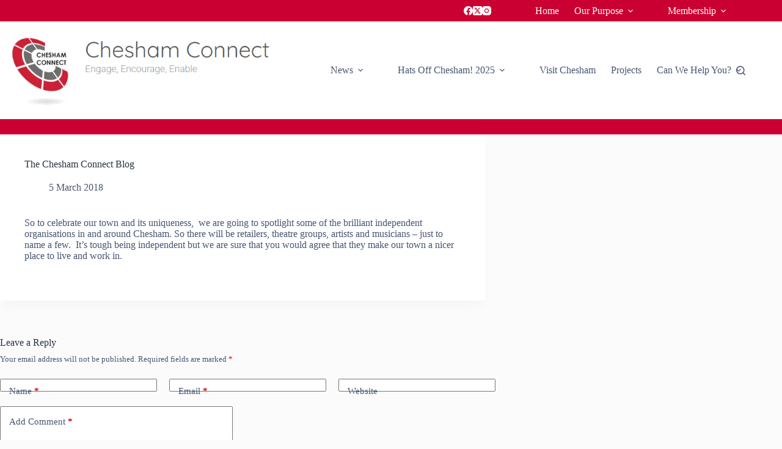

--- FILE ---
content_type: text/css
request_url: https://cheshamconnect.org/wp-content/uploads/fonts/8b115e72876158b4a1e3f4d063cde744/font.css?v=1710275285
body_size: 11270
content:
/*
 * Font file created by Local Google Fonts 0.22.0
 * Created: Tue, 12 Mar 2024 20:28:05 +0000
 * Handle: blocksy-fonts-font-source-google
 * Original URL: https://fonts.googleapis.com/css2?family=Roboto:wght@400;500;600;700&amp;family=Roboto Slab:wght@700&amp;display=swap
*/

/* cyrillic-ext */
@font-face {
  font-family: 'Roboto';
  font-style: normal;
  font-weight: 400;
  font-display: swap;
  src: url(https://cheshamconnect.org/wp-content/uploads/fonts/8b115e72876158b4a1e3f4d063cde744/roboto-cyrillic-ext-v30-normal-400.woff2?c=1710275285) format('woff2');
  unicode-range: U+0460-052F, U+1C80-1C88, U+20B4, U+2DE0-2DFF, U+A640-A69F, U+FE2E-FE2F;
}
/* cyrillic */
@font-face {
  font-family: 'Roboto';
  font-style: normal;
  font-weight: 400;
  font-display: swap;
  src: url(https://cheshamconnect.org/wp-content/uploads/fonts/8b115e72876158b4a1e3f4d063cde744/roboto-cyrillic-v30-normal-400.woff2?c=1710275285) format('woff2');
  unicode-range: U+0301, U+0400-045F, U+0490-0491, U+04B0-04B1, U+2116;
}
/* greek-ext */
@font-face {
  font-family: 'Roboto';
  font-style: normal;
  font-weight: 400;
  font-display: swap;
  src: url(https://cheshamconnect.org/wp-content/uploads/fonts/8b115e72876158b4a1e3f4d063cde744/roboto-greek-ext-v30-normal-400.woff2?c=1710275285) format('woff2');
  unicode-range: U+1F00-1FFF;
}
/* greek */
@font-face {
  font-family: 'Roboto';
  font-style: normal;
  font-weight: 400;
  font-display: swap;
  src: url(https://cheshamconnect.org/wp-content/uploads/fonts/8b115e72876158b4a1e3f4d063cde744/roboto--v30-normal-400.woff2?c=1710275285) format('woff2');
  unicode-range: U+0370-0377, U+037A-037F, U+0384-038A, U+038C, U+038E-03A1, U+03A3-03FF;
}
/* vietnamese */
@font-face {
  font-family: 'Roboto';
  font-style: normal;
  font-weight: 400;
  font-display: swap;
  src: url(https://cheshamconnect.org/wp-content/uploads/fonts/8b115e72876158b4a1e3f4d063cde744/roboto--v30-normal-400.woff2?c=1710275285) format('woff2');
  unicode-range: U+0102-0103, U+0110-0111, U+0128-0129, U+0168-0169, U+01A0-01A1, U+01AF-01B0, U+0300-0301, U+0303-0304, U+0308-0309, U+0323, U+0329, U+1EA0-1EF9, U+20AB;
}
/* latin-ext */
@font-face {
  font-family: 'Roboto';
  font-style: normal;
  font-weight: 400;
  font-display: swap;
  src: url(https://cheshamconnect.org/wp-content/uploads/fonts/8b115e72876158b4a1e3f4d063cde744/roboto--v30-normal-400.woff2?c=1710275285) format('woff2');
  unicode-range: U+0100-02AF, U+0304, U+0308, U+0329, U+1E00-1E9F, U+1EF2-1EFF, U+2020, U+20A0-20AB, U+20AD-20C0, U+2113, U+2C60-2C7F, U+A720-A7FF;
}
/* latin */
@font-face {
  font-family: 'Roboto';
  font-style: normal;
  font-weight: 400;
  font-display: swap;
  src: url(https://cheshamconnect.org/wp-content/uploads/fonts/8b115e72876158b4a1e3f4d063cde744/roboto--v30-normal-400.woff2?c=1710275285) format('woff2');
  unicode-range: U+0000-00FF, U+0131, U+0152-0153, U+02BB-02BC, U+02C6, U+02DA, U+02DC, U+0304, U+0308, U+0329, U+2000-206F, U+2074, U+20AC, U+2122, U+2191, U+2193, U+2212, U+2215, U+FEFF, U+FFFD;
}
/* cyrillic-ext */
@font-face {
  font-family: 'Roboto';
  font-style: normal;
  font-weight: 500;
  font-display: swap;
  src: url(https://cheshamconnect.org/wp-content/uploads/fonts/8b115e72876158b4a1e3f4d063cde744/roboto-cyrillic-ext-v30-normal-500.woff2?c=1710275285) format('woff2');
  unicode-range: U+0460-052F, U+1C80-1C88, U+20B4, U+2DE0-2DFF, U+A640-A69F, U+FE2E-FE2F;
}
/* cyrillic */
@font-face {
  font-family: 'Roboto';
  font-style: normal;
  font-weight: 500;
  font-display: swap;
  src: url(https://cheshamconnect.org/wp-content/uploads/fonts/8b115e72876158b4a1e3f4d063cde744/roboto-cyrillic-v30-normal-500.woff2?c=1710275285) format('woff2');
  unicode-range: U+0301, U+0400-045F, U+0490-0491, U+04B0-04B1, U+2116;
}
/* greek-ext */
@font-face {
  font-family: 'Roboto';
  font-style: normal;
  font-weight: 500;
  font-display: swap;
  src: url(https://cheshamconnect.org/wp-content/uploads/fonts/8b115e72876158b4a1e3f4d063cde744/roboto-greek-ext-v30-normal-500.woff2?c=1710275285) format('woff2');
  unicode-range: U+1F00-1FFF;
}
/* greek */
@font-face {
  font-family: 'Roboto';
  font-style: normal;
  font-weight: 500;
  font-display: swap;
  src: url(https://cheshamconnect.org/wp-content/uploads/fonts/8b115e72876158b4a1e3f4d063cde744/roboto--v30-normal-500.woff2?c=1710275285) format('woff2');
  unicode-range: U+0370-0377, U+037A-037F, U+0384-038A, U+038C, U+038E-03A1, U+03A3-03FF;
}
/* vietnamese */
@font-face {
  font-family: 'Roboto';
  font-style: normal;
  font-weight: 500;
  font-display: swap;
  src: url(https://cheshamconnect.org/wp-content/uploads/fonts/8b115e72876158b4a1e3f4d063cde744/roboto--v30-normal-500.woff2?c=1710275285) format('woff2');
  unicode-range: U+0102-0103, U+0110-0111, U+0128-0129, U+0168-0169, U+01A0-01A1, U+01AF-01B0, U+0300-0301, U+0303-0304, U+0308-0309, U+0323, U+0329, U+1EA0-1EF9, U+20AB;
}
/* latin-ext */
@font-face {
  font-family: 'Roboto';
  font-style: normal;
  font-weight: 500;
  font-display: swap;
  src: url(https://cheshamconnect.org/wp-content/uploads/fonts/8b115e72876158b4a1e3f4d063cde744/roboto--v30-normal-500.woff2?c=1710275285) format('woff2');
  unicode-range: U+0100-02AF, U+0304, U+0308, U+0329, U+1E00-1E9F, U+1EF2-1EFF, U+2020, U+20A0-20AB, U+20AD-20C0, U+2113, U+2C60-2C7F, U+A720-A7FF;
}
/* latin */
@font-face {
  font-family: 'Roboto';
  font-style: normal;
  font-weight: 500;
  font-display: swap;
  src: url(https://cheshamconnect.org/wp-content/uploads/fonts/8b115e72876158b4a1e3f4d063cde744/roboto--v30-normal-500.woff2?c=1710275285) format('woff2');
  unicode-range: U+0000-00FF, U+0131, U+0152-0153, U+02BB-02BC, U+02C6, U+02DA, U+02DC, U+0304, U+0308, U+0329, U+2000-206F, U+2074, U+20AC, U+2122, U+2191, U+2193, U+2212, U+2215, U+FEFF, U+FFFD;
}
/* cyrillic-ext */
@font-face {
  font-family: 'Roboto';
  font-style: normal;
  font-weight: 700;
  font-display: swap;
  src: url(https://cheshamconnect.org/wp-content/uploads/fonts/8b115e72876158b4a1e3f4d063cde744/roboto-cyrillic-ext-v30-normal-700.woff2?c=1710275285) format('woff2');
  unicode-range: U+0460-052F, U+1C80-1C88, U+20B4, U+2DE0-2DFF, U+A640-A69F, U+FE2E-FE2F;
}
/* cyrillic */
@font-face {
  font-family: 'Roboto';
  font-style: normal;
  font-weight: 700;
  font-display: swap;
  src: url(https://cheshamconnect.org/wp-content/uploads/fonts/8b115e72876158b4a1e3f4d063cde744/roboto-cyrillic-v30-normal-700.woff2?c=1710275285) format('woff2');
  unicode-range: U+0301, U+0400-045F, U+0490-0491, U+04B0-04B1, U+2116;
}
/* greek-ext */
@font-face {
  font-family: 'Roboto';
  font-style: normal;
  font-weight: 700;
  font-display: swap;
  src: url(https://cheshamconnect.org/wp-content/uploads/fonts/8b115e72876158b4a1e3f4d063cde744/roboto-greek-ext-v30-normal-700.woff2?c=1710275285) format('woff2');
  unicode-range: U+1F00-1FFF;
}
/* greek */
@font-face {
  font-family: 'Roboto';
  font-style: normal;
  font-weight: 700;
  font-display: swap;
  src: url(https://cheshamconnect.org/wp-content/uploads/fonts/8b115e72876158b4a1e3f4d063cde744/roboto--v30-normal-700.woff2?c=1710275285) format('woff2');
  unicode-range: U+0370-0377, U+037A-037F, U+0384-038A, U+038C, U+038E-03A1, U+03A3-03FF;
}
/* vietnamese */
@font-face {
  font-family: 'Roboto';
  font-style: normal;
  font-weight: 700;
  font-display: swap;
  src: url(https://cheshamconnect.org/wp-content/uploads/fonts/8b115e72876158b4a1e3f4d063cde744/roboto--v30-normal-700.woff2?c=1710275285) format('woff2');
  unicode-range: U+0102-0103, U+0110-0111, U+0128-0129, U+0168-0169, U+01A0-01A1, U+01AF-01B0, U+0300-0301, U+0303-0304, U+0308-0309, U+0323, U+0329, U+1EA0-1EF9, U+20AB;
}
/* latin-ext */
@font-face {
  font-family: 'Roboto';
  font-style: normal;
  font-weight: 700;
  font-display: swap;
  src: url(https://cheshamconnect.org/wp-content/uploads/fonts/8b115e72876158b4a1e3f4d063cde744/roboto--v30-normal-700.woff2?c=1710275285) format('woff2');
  unicode-range: U+0100-02AF, U+0304, U+0308, U+0329, U+1E00-1E9F, U+1EF2-1EFF, U+2020, U+20A0-20AB, U+20AD-20C0, U+2113, U+2C60-2C7F, U+A720-A7FF;
}
/* latin */
@font-face {
  font-family: 'Roboto';
  font-style: normal;
  font-weight: 700;
  font-display: swap;
  src: url(https://cheshamconnect.org/wp-content/uploads/fonts/8b115e72876158b4a1e3f4d063cde744/roboto--v30-normal-700.woff2?c=1710275285) format('woff2');
  unicode-range: U+0000-00FF, U+0131, U+0152-0153, U+02BB-02BC, U+02C6, U+02DA, U+02DC, U+0304, U+0308, U+0329, U+2000-206F, U+2074, U+20AC, U+2122, U+2191, U+2193, U+2212, U+2215, U+FEFF, U+FFFD;
}
/* cyrillic-ext */
@font-face {
  font-family: 'Roboto Slab';
  font-style: normal;
  font-weight: 700;
  font-display: swap;
  src: url(https://cheshamconnect.org/wp-content/uploads/fonts/8b115e72876158b4a1e3f4d063cde744/roboto-slab-cyrillic-ext-v34-normal-700.woff2?c=1710275285) format('woff2');
  unicode-range: U+0460-052F, U+1C80-1C88, U+20B4, U+2DE0-2DFF, U+A640-A69F, U+FE2E-FE2F;
}
/* cyrillic */
@font-face {
  font-family: 'Roboto Slab';
  font-style: normal;
  font-weight: 700;
  font-display: swap;
  src: url(https://cheshamconnect.org/wp-content/uploads/fonts/8b115e72876158b4a1e3f4d063cde744/roboto-slab-cyrillic-v34-normal-700.woff2?c=1710275285) format('woff2');
  unicode-range: U+0301, U+0400-045F, U+0490-0491, U+04B0-04B1, U+2116;
}
/* greek-ext */
@font-face {
  font-family: 'Roboto Slab';
  font-style: normal;
  font-weight: 700;
  font-display: swap;
  src: url(https://cheshamconnect.org/wp-content/uploads/fonts/8b115e72876158b4a1e3f4d063cde744/roboto-slab-greek-ext-v34-normal-700.woff2?c=1710275285) format('woff2');
  unicode-range: U+1F00-1FFF;
}
/* greek */
@font-face {
  font-family: 'Roboto Slab';
  font-style: normal;
  font-weight: 700;
  font-display: swap;
  src: url(https://cheshamconnect.org/wp-content/uploads/fonts/8b115e72876158b4a1e3f4d063cde744/roboto-slab--v34-normal-700.woff2?c=1710275285) format('woff2');
  unicode-range: U+0370-0377, U+037A-037F, U+0384-038A, U+038C, U+038E-03A1, U+03A3-03FF;
}
/* vietnamese */
@font-face {
  font-family: 'Roboto Slab';
  font-style: normal;
  font-weight: 700;
  font-display: swap;
  src: url(https://cheshamconnect.org/wp-content/uploads/fonts/8b115e72876158b4a1e3f4d063cde744/roboto-slab--v34-normal-700.woff2?c=1710275285) format('woff2');
  unicode-range: U+0102-0103, U+0110-0111, U+0128-0129, U+0168-0169, U+01A0-01A1, U+01AF-01B0, U+0300-0301, U+0303-0304, U+0308-0309, U+0323, U+0329, U+1EA0-1EF9, U+20AB;
}
/* latin-ext */
@font-face {
  font-family: 'Roboto Slab';
  font-style: normal;
  font-weight: 700;
  font-display: swap;
  src: url(https://cheshamconnect.org/wp-content/uploads/fonts/8b115e72876158b4a1e3f4d063cde744/roboto-slab--v34-normal-700.woff2?c=1710275285) format('woff2');
  unicode-range: U+0100-02AF, U+0304, U+0308, U+0329, U+1E00-1E9F, U+1EF2-1EFF, U+2020, U+20A0-20AB, U+20AD-20C0, U+2113, U+2C60-2C7F, U+A720-A7FF;
}
/* latin */
@font-face {
  font-family: 'Roboto Slab';
  font-style: normal;
  font-weight: 700;
  font-display: swap;
  src: url(https://cheshamconnect.org/wp-content/uploads/fonts/8b115e72876158b4a1e3f4d063cde744/roboto-slab--v34-normal-700.woff2?c=1710275285) format('woff2');
  unicode-range: U+0000-00FF, U+0131, U+0152-0153, U+02BB-02BC, U+02C6, U+02DA, U+02DC, U+0304, U+0308, U+0329, U+2000-206F, U+2074, U+20AC, U+2122, U+2191, U+2193, U+2212, U+2215, U+FEFF, U+FFFD;
}


--- FILE ---
content_type: text/css
request_url: https://cheshamconnect.org/wp-content/themes/blocksy/static/bundle/main.min.css?ver=2.1.4
body_size: 102296
content:
:root{--theme-border: none;--theme-transition: all 0.12s cubic-bezier(0.455, 0.03, 0.515, 0.955);--theme-list-indent: 2.5em;--true: initial;--false: "";--has-link-decoration: var(--true);--has-transparent-header: 0;--theme-container-width: min(100%, var(--theme-container-width-base));--theme-container-width-base: calc(var(--theme-container-edge-spacing, 90vw) - var(--theme-frame-size, 0px) * 2);--theme-font-stack-default: -apple-system, BlinkMacSystemFont, "Segoe UI", Roboto, Helvetica, Arial, sans-serif, "Apple Color Emoji", "Segoe UI Emoji", "Segoe UI Symbol"}@supports not (aspect-ratio: auto){.ct-media-container img,.ct-media-container video,.ct-media-container iframe{position:absolute;width:100%;height:100%}.ct-media-container:before{display:block;content:"";width:100%;padding-bottom:100%}}html{-webkit-text-size-adjust:100%;-webkit-tap-highlight-color:rgba(0,0,0,0);scroll-behavior:smooth}body{overflow-x:hidden;overflow-wrap:break-word;-moz-osx-font-smoothing:grayscale;-webkit-font-smoothing:antialiased}*,*::before,*::after{box-sizing:border-box}body,p,h1,h2,h3,h4,h5,h6,em,ol,ul,li,tr,th,td,dl,ins,sub,sup,big,cite,form,small,label,table,figure,button,legend,strike,address,caption,fieldset,blockquote{margin:0;padding:0;border:none;font:inherit}input,select,textarea{margin:0}b,strong{font-weight:bold}em{font-style:italic}small{font-size:80%}ins,mark{color:inherit;text-decoration:none;background:rgba(0,0,0,0)}del{opacity:.5}sup,sub{font-size:75%;line-height:0;position:relative;vertical-align:baseline}sup{top:-0.5em}sub{bottom:-0.25em}hr{height:1px;border:none}a{transition:var(--theme-transition)}a:focus,button:focus{transition:none;outline-width:0}a:focus-visible,button:focus-visible{outline-width:2px;outline-offset:var(--outline-offset, 3px);outline-color:var(--theme-palette-color-2)}img{height:auto;max-width:100%;vertical-align:middle}figure,textarea{display:block}audio,canvas,progress,video{display:inline-block}embed,iframe,object,video{max-width:100%}svg>*{transition:none}code,kbd,samp{padding:3px 6px}pre,code,samp,kbd{tab-size:4;border-radius:3px;background:var(--theme-palette-color-6)}pre:focus,code:focus,samp:focus,kbd:focus{outline:none}pre{overflow:auto;padding:15px 20px}pre code{padding:0;background:rgba(0,0,0,0)}table{border-collapse:collapse;border-spacing:0;empty-cells:show;width:100%;max-width:100%}table,th,td{font-size:var(--theme-table-font-size);border-width:var(--theme-table-border-width, 1px);border-style:var(--theme-table-border-style, solid);border-color:var(--theme-table-border-color, var(--theme-border-color))}th,td{padding:var(--theme-table-padding, 0.7em 1em)}th{font-weight:600}caption{font-weight:600;padding:.7rem}dl{--theme-description-list-indent: 1.5em;--theme-description-list-spacing: 0.5em}dl>*:last-child{margin-bottom:0}dt{font-weight:600}dd{margin-top:calc(var(--theme-description-list-spacing)/2);margin-left:var(--theme-description-list-indent);margin-bottom:calc(var(--theme-description-list-spacing)*2)}dd p{--theme-content-spacing: var(--theme-description-list-spacing)}dd p:last-child{margin-bottom:0}body{color:var(--theme-text-color)}body ::selection{color:var(--theme-selection-text-color);background-color:var(--theme-selection-background-color)}h1{color:var(--theme-heading-color, var(--theme-heading-1-color, var(--theme-headings-color)))}h2{color:var(--theme-heading-color, var(--theme-heading-2-color, var(--theme-headings-color)))}h3{color:var(--theme-heading-color, var(--theme-heading-3-color, var(--theme-headings-color)))}h4{color:var(--theme-heading-color, var(--theme-heading-4-color, var(--theme-headings-color)))}h5{color:var(--theme-heading-color, var(--theme-heading-5-color, var(--theme-headings-color)))}h6{color:var(--theme-heading-color, var(--theme-heading-6-color, var(--theme-headings-color)))}.ct-module-title:is(p,span),.related-entry-title:is(p,span),.woocommerce-loop-product__title:is(p,span),.woocommerce-loop-category__title:is(p,span){color:var(--theme-heading-color)}hr{background-color:var(--theme-form-field-border-initial-color)}@media(max-width: 689.98px){.ct-hidden-sm{display:none !important}}@media(min-width: 690px)and (max-width: 999.98px){.ct-hidden-md{display:none !important}}@media(min-width: 1000px){.ct-hidden-lg{display:none !important}}.hidden{display:none}.aligncenter{clear:both;display:block;text-align:center}.sticky,.wp-caption,.bypostauthor,.wp-caption-text,.gallery-caption,.screen-reader-text{background:rgba(0,0,0,0)}@keyframes spin{0%{transform:rotate(0deg)}100%{transform:rotate(360deg)}}@keyframes shake{10%,90%{transform:translate3d(-4px, 0, 0)}20%,80%{transform:translate3d(5px, 0, 0)}30%,50%,70%{transform:translate3d(-7px, 0, 0)}40%,60%{transform:translate3d(7px, 0, 0)}}@keyframes bounce-in{0%{transform:scale(0, 0)}20%{transform:scale(1.4, 1.4)}50%{transform:scale(0.8, 0.8)}85%{transform:scale(1.1, 1.1)}100%{transform:scale(1, 1)}}body,h1,h2,h3,h4,h5,h6,label,figcaption,.wp-block-quote,.wp-block-pullquote,.ct-label,.site-title,.entry-meta,.ct-menu-badge,.entry-excerpt,.ct-post-title,.ct-breadcrumbs,.ct-header-text,.ct-product-sku,.ct-product-title,.ct-woo-card-stock,.author-box-bio,.author-box-name,.ct-contact-info,.site-description,.page-description,.mobile-menu a,.menu .ct-menu-link,.comment-reply-title,.ct-footer-copyright,.ct-language-switcher,:where(pre,code,samp,kbd),.onsale,.out-of-stock-badge,[class*=ct-woo-badge-],:is(.entry-summary,[data-products],.ct-trending-block,.ct-added-to-cart-product) .price,.ct-waitlist-message,.woocommerce-tabs .tabs,.woocommerce-tabs .ct-accordion-heading,.woocommerce-result-count,.ct-header-account-dropdown,.ct-module-title:is(p,span),.related-entry-title:is(p,span),.woocommerce-loop-product__title:is(p,span),.woocommerce-loop-category__title:is(p,span),.ct-shortcuts-bar,.ct-widget>*,.ct-dynamic-data-layer,.ct-dynamic-filter,.ct-search-results,.tutor-ratings,.tutor-meta>*,.tutor-course-details-title,.tutor-course-details-actions>a,.ct-language-switcher ul[data-placement]{font-family:var(--theme-font-family);font-size:var(--theme-font-size);font-weight:var(--theme-font-weight);font-style:var(--theme-font-style, inherit);line-height:var(--theme-line-height);letter-spacing:var(--theme-letter-spacing);text-transform:var(--theme-text-transform);-webkit-text-decoration:var(--theme-text-decoration);text-decoration:var(--theme-text-decoration)}.screen-reader-text{position:absolute !important;word-wrap:normal !important;overflow-wrap:normal !important;width:1px;height:1px;border:0;padding:0;margin:-1px;overflow:hidden;-webkit-clip-path:inset(50%);clip-path:inset(50%);clip:rect(1px, 1px, 1px, 1px)}.screen-reader-text:focus{z-index:100000;display:block;top:5px;left:5px;width:auto;height:auto;font-size:.875rem;font-weight:700;line-height:normal;text-decoration:none;color:#21759b;padding:15px 23px 14px;-webkit-clip-path:none;clip-path:none;clip:auto !important;border-radius:3px;background-color:#f1f1f1;box-shadow:0 0 2px 2px rgba(0,0,0,.6)}p{margin-block-end:var(--theme-content-spacing)}ul,ol{padding-inline-start:var(--theme-list-indent);margin-block-end:var(--theme-content-spacing)}h1,h2,h3,h4,h5,h6{margin-block-end:calc(var(--has-theme-content-spacing, 1)*(.3em + 10px))}h1:where(:last-child),h2:where(:last-child),h3:where(:last-child),h4:where(:last-child),h5:where(:last-child),h6:where(:last-child){margin-block-end:0}:is(.is-layout-flow,.is-layout-constrained)>*:where(:not(h1,h2,h3,h4,h5,h6)){margin-block-start:0;margin-block-end:var(--theme-content-spacing)}:is(.is-layout-flow,.is-layout-constrained) :where(h1,h2,h3,h4,h5,h6){margin-block-end:calc(var(--has-theme-content-spacing, 1)*(.3em + 10px))}@media screen and (max-width: 600px){.admin-bar{--admin-bar: 0px}}@media screen and (min-width: 601px)and (max-width: 782px){.admin-bar{--admin-bar: 46px}}@media screen and (min-width: 783px){.admin-bar{--admin-bar: 32px}}.menu-container ul,.entry-meta,.ct-account-modal>ul,.ct-language-switcher ul,[class*=ct-contact-info] ul,.products:is(ul),.woocommerce-Reviews :where(ol,ul),.ct-comments :where(ol,ul),.ct-comments ul,.payment_methods,.woocommerce-tabs>ul,.wc-item-meta,.ct-header-account ul,.ct-product-additional-info ul,.woocommerce-pagination .page-numbers,.wc-block-review-list,.woocommerce-mini-cart,.woocommerce-MyAccount-navigation ul,.wp-block-latest-comments,.ct-filter-widget,.ct-compare-bar ul,.ct-product-hero ul,.ct-widget ul,.ct-added-to-cart-product ul{list-style-type:none;margin-bottom:0;padding-inline-start:0}ul:last-child,ol:last-child,ul li:last-child,ol li:last-child,label:last-child,.ct-widget p:last-child,.entry-excerpt *:last-child,.wp-block-columns:last-child,.ct-dynamic-data p:last-child,.ct-woo-card-stock p:last-child,[class*=ct-form-notification] p:last-child,.ct-product-description p:last-child,.woocommerce-variation-description p:last-child,.woocommerce-variation-availability p:last-child{margin-bottom:0}[data-parallax]>figure{display:flex;align-items:center}@media(prefers-reduced-motion: no-preference){[data-reveal]{transition-property:opacity,transform;transition-duration:1.5s;transition-timing-function:cubic-bezier(0.2, 1, 0.2, 1)}[data-reveal][data-reveal*=no]{opacity:.01}[data-reveal][data-reveal*=yes]{opacity:1}[data-reveal][data-reveal*=bottom]{transform:translateY(100px)}[class*=entries] article[data-reveal*="2"]{transition-delay:0.3s}[class*=entries] article[data-reveal*="3"]{transition-delay:0.6s}[class*=entries] article[data-reveal*="4"]{transition-delay:0.9s}[class*=entries] article[data-reveal*="5"]{transition-delay:1.2s}[class*=entries] article[data-reveal*="6"]{transition-delay:1.5s}[class*=entries] article[data-reveal*="7"]{transition-delay:1.8s}[class*=entries] article[data-reveal*="8"]{transition-delay:2.1s}[class*=entries] article[data-reveal*="9"]{transition-delay:2.4s}[class*=entries] article[data-reveal*="10"]{transition-delay:2.7s}[class*=entries] article[data-reveal*="11"]{transition-delay:3s}[class*=entries] article[data-reveal*="12"]{transition-delay:3.3s}}.ct-icon,.ct-icon-container svg{width:var(--theme-icon-size, 15px);height:var(--theme-icon-size, 15px);fill:var(--theme-icon-color, var(--theme-text-color));transition:var(--theme-icon-transition, fill 0.12s cubic-bezier(0.455, 0.03, 0.515, 0.955))}.ct-icon,.ct-icon-container{position:relative}.ct-icon-container{display:flex;align-items:center;justify-content:center}.ct-icon-container.ct-left{margin-inline-end:.5em}.ct-icon-container.ct-right{margin-inline-start:.5em}[data-icons-type*=":"] .ct-icon-container{width:calc(var(--theme-icon-size, 15px)*2.5);height:calc(var(--theme-icon-size, 15px)*2.5);transition:background .12s cubic-bezier(0.455, 0.03, 0.515, 0.955),border-color .12s cubic-bezier(0.455, 0.03, 0.515, 0.955)}[data-icons-type*=square] .ct-icon-container{border-radius:2px}[data-icons-type*=rounded] .ct-icon-container{border-radius:100%}[data-icons-type]>*{transition:none}[data-icons-type]>*:hover svg{fill:var(--theme-icon-hover-color, var(--theme-palette-color-2))}[data-icons-type*=solid] .ct-icon-container{background-color:var(--background-color)}[data-icons-type*=solid]>*:hover .ct-icon-container{background-color:var(--background-hover-color)}[data-icons-type*=outline] .ct-icon-container{border:1px solid var(--background-color)}[data-icons-type*=outline]>*:hover .ct-icon-container{border-color:var(--background-hover-color)}[class*=ct-media-container]{display:inline-flex;overflow:hidden;-webkit-user-select:none;user-select:none;isolation:isolate;vertical-align:middle}.ct-media-container{position:relative;width:100%}.ct-media-container img,.ct-media-container picture{width:inherit;border-radius:inherit;object-fit:var(--theme-object-fit, cover)}.ct-media-container picture{display:inline-flex}.ct-media-container picture img{aspect-ratio:inherit}.ct-media-container-static img{aspect-ratio:1/1}a{color:var(--theme-link-initial-color);-webkit-text-decoration:var(--has-link-decoration, var(--theme-text-decoration, none));text-decoration:var(--has-link-decoration, var(--theme-text-decoration, none))}a:hover{color:var(--theme-link-hover-color)}[data-link=type-2] .entry-content p>a,[data-link=type-2] .entry-content em>a,[data-link=type-2] .entry-content strong>a,[data-link=type-2] .entry-content>ul a,[data-link=type-2] .entry-content>ol a,[data-link=type-2] .wp-block-table a,[data-link=type-2] .ct-link-styles{--theme-text-decoration: underline}[data-link=type-3] .entry-content p>a,[data-link=type-3] .entry-content em>a,[data-link=type-3] .entry-content strong>a,[data-link=type-3] .entry-content>ul a,[data-link=type-3] .entry-content>ol a,[data-link=type-3] .wp-block-table a,[data-link=type-3] .ct-link-styles,[data-link=type-4] .entry-content p>a,[data-link=type-4] .entry-content em>a,[data-link=type-4] .entry-content strong>a,[data-link=type-4] .entry-content>ul a,[data-link=type-4] .entry-content>ol a,[data-link=type-4] .wp-block-table a,[data-link=type-4] .ct-link-styles,[data-link=type-5] .entry-content p>a,[data-link=type-5] .entry-content em>a,[data-link=type-5] .entry-content strong>a,[data-link=type-5] .entry-content>ul a,[data-link=type-5] .entry-content>ol a,[data-link=type-5] .wp-block-table a,[data-link=type-5] .ct-link-styles{background-position:var(--has-link-decoration, 0% 100%);background-repeat:var(--has-link-decoration, no-repeat)}[data-link=type-4] .entry-content p>a,[data-link=type-4] .entry-content em>a,[data-link=type-4] .entry-content strong>a,[data-link=type-4] .entry-content>ul a,[data-link=type-4] .entry-content>ol a,[data-link=type-4] .wp-block-table a,[data-link=type-4] .ct-link-styles{background-size:var(--has-link-decoration, 100% 1px);background-image:var(--has-link-decoration, linear-gradient(currentColor, currentColor))}footer.ct-footer [data-link] a,[data-link] .ct-posts-shortcode .entry-title a{--has-link-decoration: var(--false)}footer.ct-footer [data-link] a:hover,[data-link] .ct-posts-shortcode .entry-title a:hover{color:var(--theme-link-hover-color)}footer.ct-footer [data-link=underline] a{text-decoration:underline}.ct-ajax-loader{position:absolute;inset:0;z-index:0;margin:auto;display:flex;border-radius:100%;width:var(--loader-size, 20px);height:var(--loader-size, 20px);color:var(--loader-color, #c5cbd0)}.ct-ajax-loader[data-type=boxed]{padding:8px;background:#fff;box-sizing:content-box;--loader-color: var(--theme-text-color)}[data-label=bottom]{text-align:center;flex-direction:column}[data-label=bottom] .ct-label{order:2;line-height:1}[data-label=bottom] .ct-label:not(:only-child){margin-top:.5em}:is([data-label=left],[data-label=right]){column-gap:.5em}[data-label=right] .ct-label{order:2}.ct-tooltip{position:absolute;opacity:0;visibility:hidden}select,textarea,input:is([type=url],[type=tel],[type=text],[type=time],[type=date],[type=datetime],[type=datetime-local],[type=email],[type=number],[type=search],[type=password]),fieldset .wc-stripe-elements-field,.ff-inherit-theme-style .ff-el-form-control:not([size]):not([multiple]),span.select2-dropdown,span.select2-container .select2-selection--single .select2-selection__rendered{font-family:var(--theme-form-font-family);font-size:var(--theme-form-font-size, 16px);font-weight:var(--theme-form-font-weight);font-style:var(--theme-form-font-style, inherit);line-height:var(--theme-form-line-height);letter-spacing:var(--theme-form-letter-spacing);text-transform:var(--theme-form-text-transform);-webkit-text-decoration:var(--theme-form-text-decoration);text-decoration:var(--theme-form-text-decoration)}select,textarea,input:is([type=url],[type=tel],[type=text],[type=time],[type=date],[type=datetime],[type=datetime-local],[type=email],[type=number],[type=search],[type=password]),fieldset .wc-stripe-elements-field,.ff-inherit-theme-style .ff-el-form-control:not([size]):not([multiple]){-webkit-appearance:none;appearance:none;width:var(--has-width, var(--theme-form-field-width, 100%));height:var(--has-height, var(--theme-form-field-height, 40px));color:var(--theme-form-text-initial-color, var(--theme-text-color));padding:var(--has-classic-forms, var(--theme-form-field-padding, 0 15px));border-width:var(--theme-form-field-border-width, 1px);border-style:var(--theme-form-field-border-style, solid);border-color:var(--theme-form-field-border-initial-color);border-radius:var(--has-classic-forms, var(--theme-form-field-border-radius, 3px));background-color:var(--has-classic-forms, var(--theme-form-field-background-initial-color));transition:color .12s cubic-bezier(0.455, 0.03, 0.515, 0.955),border-color .12s cubic-bezier(0.455, 0.03, 0.515, 0.955),background-color .12s cubic-bezier(0.455, 0.03, 0.515, 0.955)}select:focus,textarea:focus,input:is([type=url],[type=tel],[type=text],[type=time],[type=date],[type=datetime],[type=datetime-local],[type=email],[type=number],[type=search],[type=password]):focus,fieldset .wc-stripe-elements-field:focus,.ff-inherit-theme-style .ff-el-form-control:not([size]):not([multiple]):focus{outline:none;color:var(--theme-form-text-focus-color, var(--theme-text-color));border-color:var(--theme-form-field-border-focus-color);background-color:var(--has-classic-forms, var(--theme-form-field-background-focus-color))}select::placeholder,textarea::placeholder,input:is([type=url],[type=tel],[type=text],[type=time],[type=date],[type=datetime],[type=datetime-local],[type=email],[type=number],[type=search],[type=password])::placeholder,fieldset .wc-stripe-elements-field::placeholder,.ff-inherit-theme-style .ff-el-form-control:not([size]):not([multiple])::placeholder{opacity:.6;color:inherit}input[type=date]{min-height:var(--has-height, var(--theme-form-field-height, 40px))}input[type=date]::-webkit-date-and-time-value{text-align:inherit}select{padding-inline-end:25px;background-image:url("data:image/svg+xml,%3Csvg width='21' height='13' xmlns='http://www.w3.org/2000/svg'%3E%3Cpath d='M18.5.379L20.621 2.5 10.5 12.621.379 2.5 2.5.379l8 8z' fill='%234F5D6D' fill-rule='nonzero'/%3E%3C/svg%3E");background-repeat:no-repeat,repeat;background-size:8px auto,100%;background-position:right 10px top 50%,0 0}select option{color:initial}textarea{line-height:1.5;resize:vertical;--theme-form-field-padding: 12px 15px}fieldset{padding:30px;border:1px dashed var(--theme-border-color)}legend{font-size:14px;font-weight:600;padding:0 15px;margin-left:-15px}.ct-checkbox,.comment-form input[type=checkbox],#ship-to-different-address-checkbox,.woocommerce-form__input[type=checkbox],.woocommerce-form__label-for-checkbox input[type=checkbox],.woocommerce-input-wrapper input[type=checkbox],#payment .payment_box input[type=checkbox],.forminator-ui[data-design=none] .forminator-checkbox input[type=checkbox],.wpforms-container:not(.wpforms-container-full) input[type=checkbox],.ff-inherit-theme-style input[type=checkbox],.wc_payment_method>input[type=radio],.woocommerce-shipping-methods input[type=radio],.payment_box input[type=radio],.mp-ticket-payments input[type=radio],.forminator-ui[data-design=none] .forminator-radio input[type=radio],.wpforms-container:not(.wpforms-container-full) input[type=radio],.ff-inherit-theme-style input[type=radio]{display:inline-block;vertical-align:baseline;position:relative;top:var(--top, 3px);min-width:16px;width:16px;height:16px;min-height:initial;padding:0 !important;margin:0;margin-inline-end:.7em;border-width:var(--form-selection-control-border-width, var(--theme-form-field-border-width, 1px));border-style:solid;cursor:pointer;-webkit-appearance:none;background:rgba(0,0,0,0);border-color:var(--theme-form-selection-field-initial-color)}.ct-checkbox:before,.comment-form input[type=checkbox]:before,#ship-to-different-address-checkbox:before,.woocommerce-form__input[type=checkbox]:before,.woocommerce-form__label-for-checkbox input[type=checkbox]:before,.woocommerce-input-wrapper input[type=checkbox]:before,#payment .payment_box input[type=checkbox]:before,.forminator-ui[data-design=none] .forminator-checkbox input[type=checkbox]:before,.wpforms-container:not(.wpforms-container-full) input[type=checkbox]:before,.ff-inherit-theme-style input[type=checkbox]:before,.wc_payment_method>input[type=radio]:before,.woocommerce-shipping-methods input[type=radio]:before,.payment_box input[type=radio]:before,.mp-ticket-payments input[type=radio]:before,.forminator-ui[data-design=none] .forminator-radio input[type=radio]:before,.wpforms-container:not(.wpforms-container-full) input[type=radio]:before,.ff-inherit-theme-style input[type=radio]:before{position:absolute;content:"";z-index:2;inset:0;opacity:0;margin:auto}.ct-checkbox:checked,.comment-form input[type=checkbox]:checked,#ship-to-different-address-checkbox:checked,.woocommerce-form__input[type=checkbox]:checked,.woocommerce-form__label-for-checkbox input[type=checkbox]:checked,.woocommerce-input-wrapper input[type=checkbox]:checked,#payment .payment_box input[type=checkbox]:checked,.forminator-ui[data-design=none] .forminator-checkbox input[type=checkbox]:checked,.wpforms-container:not(.wpforms-container-full) input[type=checkbox]:checked,.ff-inherit-theme-style input[type=checkbox]:checked,.wc_payment_method>input[type=radio]:checked,.woocommerce-shipping-methods input[type=radio]:checked,.payment_box input[type=radio]:checked,.mp-ticket-payments input[type=radio]:checked,.forminator-ui[data-design=none] .forminator-radio input[type=radio]:checked,.wpforms-container:not(.wpforms-container-full) input[type=radio]:checked,.ff-inherit-theme-style input[type=radio]:checked{border-color:var(--theme-form-selection-field-active-color);background:var(--theme-form-selection-field-active-color)}.ct-checkbox:checked:before,.comment-form input[type=checkbox]:checked:before,#ship-to-different-address-checkbox:checked:before,.woocommerce-form__input[type=checkbox]:checked:before,.woocommerce-form__label-for-checkbox input[type=checkbox]:checked:before,.woocommerce-input-wrapper input[type=checkbox]:checked:before,#payment .payment_box input[type=checkbox]:checked:before,.forminator-ui[data-design=none] .forminator-checkbox input[type=checkbox]:checked:before,.wpforms-container:not(.wpforms-container-full) input[type=checkbox]:checked:before,.ff-inherit-theme-style input[type=checkbox]:checked:before,.wc_payment_method>input[type=radio]:checked:before,.woocommerce-shipping-methods input[type=radio]:checked:before,.payment_box input[type=radio]:checked:before,.mp-ticket-payments input[type=radio]:checked:before,.forminator-ui[data-design=none] .forminator-radio input[type=radio]:checked:before,.wpforms-container:not(.wpforms-container-full) input[type=radio]:checked:before,.ff-inherit-theme-style input[type=radio]:checked:before{opacity:1}.ct-checkbox:focus-visible,.comment-form input[type=checkbox]:focus-visible,#ship-to-different-address-checkbox:focus-visible,.woocommerce-form__input[type=checkbox]:focus-visible,.woocommerce-form__label-for-checkbox input[type=checkbox]:focus-visible,.woocommerce-input-wrapper input[type=checkbox]:focus-visible,#payment .payment_box input[type=checkbox]:focus-visible,.forminator-ui[data-design=none] .forminator-checkbox input[type=checkbox]:focus-visible,.wpforms-container:not(.wpforms-container-full) input[type=checkbox]:focus-visible,.ff-inherit-theme-style input[type=checkbox]:focus-visible,.wc_payment_method>input[type=radio]:focus-visible,.woocommerce-shipping-methods input[type=radio]:focus-visible,.payment_box input[type=radio]:focus-visible,.mp-ticket-payments input[type=radio]:focus-visible,.forminator-ui[data-design=none] .forminator-radio input[type=radio]:focus-visible,.wpforms-container:not(.wpforms-container-full) input[type=radio]:focus-visible,.ff-inherit-theme-style input[type=radio]:focus-visible{outline:none;border-color:var(--theme-form-selection-field-active-color)}.ct-checkbox,.comment-form input[type=checkbox],#ship-to-different-address-checkbox,.woocommerce-form__input[type=checkbox],.woocommerce-form__label-for-checkbox input[type=checkbox],.woocommerce-input-wrapper input[type=checkbox],#payment .payment_box input[type=checkbox],.forminator-ui[data-design=none] .forminator-checkbox input[type=checkbox],.wpforms-container:not(.wpforms-container-full) input[type=checkbox],.ff-inherit-theme-style input[type=checkbox]{border-radius:var(--theme-form-checkbox-border-radius, 3px)}.ct-checkbox:before,.comment-form input[type=checkbox]:before,#ship-to-different-address-checkbox:before,.woocommerce-form__input[type=checkbox]:before,.woocommerce-form__label-for-checkbox input[type=checkbox]:before,.woocommerce-input-wrapper input[type=checkbox]:before,#payment .payment_box input[type=checkbox]:before,.forminator-ui[data-design=none] .forminator-checkbox input[type=checkbox]:before,.wpforms-container:not(.wpforms-container-full) input[type=checkbox]:before,.ff-inherit-theme-style input[type=checkbox]:before{top:-2px;width:8px;height:5px;border:2px solid #fff;border-top:none;border-right:none;transform:rotate(-45deg)}.wc_payment_method>input[type=radio],.woocommerce-shipping-methods input[type=radio],.payment_box input[type=radio],.mp-ticket-payments input[type=radio],.forminator-ui[data-design=none] .forminator-radio input[type=radio],.wpforms-container:not(.wpforms-container-full) input[type=radio],.ff-inherit-theme-style input[type=radio]{border-radius:100% !important}.wc_payment_method>input[type=radio]:before,.woocommerce-shipping-methods input[type=radio]:before,.payment_box input[type=radio]:before,.mp-ticket-payments input[type=radio]:before,.forminator-ui[data-design=none] .forminator-radio input[type=radio]:before,.wpforms-container:not(.wpforms-container-full) input[type=radio]:before,.ff-inherit-theme-style input[type=radio]:before{width:6px;height:6px;background:#fff;border-radius:inherit}label{font-size:15px;line-height:inherit;cursor:pointer;margin:0 0 .5em 0}:is(.gdpr-confirm-policy,.comment-form-cookies-consent) label{font-size:13px}:is(.gdpr-confirm-policy,.comment-form-cookies-consent) label a{text-decoration:underline}.ct-pagination{display:flex;flex-wrap:wrap;justify-content:space-between;margin-top:var(--spacing, 60px)}.ct-pagination[data-divider]{padding-top:var(--spacing, 60px);border-top:var(--pagination-divider, none)}[data-pagination=simple],[data-pagination=next_prev]{display:grid;grid-template-columns:1fr auto 1fr;font-size:14px;font-weight:600;color:var(--theme-text-color);--theme-link-initial-color: var(--theme-text-color)}[data-pagination=simple] .page-numbers,[data-pagination=next_prev] .page-numbers{display:inline-flex;align-items:center;justify-content:center;gap:8px;height:40px;border-radius:var(--theme-border-radius, 4px);border:2px solid rgba(0,0,0,0)}[data-pagination=simple] .page-numbers.current,[data-pagination=next_prev] .page-numbers.current{color:var(--theme-text-active-color, #fff);background:var(--theme-link-hover-color)}[data-pagination=simple] .page-numbers:not(.dots):hover,[data-pagination=next_prev] .page-numbers:not(.dots):hover{border-color:var(--theme-link-hover-color)}[data-pagination=simple] .prev,[data-pagination=simple] .next,[data-pagination=next_prev] .prev,[data-pagination=next_prev] .next{font-size:12px;text-transform:uppercase;padding:0 17px;white-space:nowrap;border-color:var(--theme-border-color)}[data-pagination=simple] .prev,[data-pagination=next_prev] .prev{grid-column:1;justify-self:start}[data-pagination=simple] .next,[data-pagination=next_prev] .next{grid-column:3;justify-self:end}[data-pagination=simple]>div{grid-column:2;text-align:center;margin:-5px}[data-pagination=simple]>div .page-numbers{flex:0 0 41px;width:41px;margin:5px}[data-pagination=load_more],[data-pagination=infinite_scroll]{justify-content:center}[data-pagination=load_more] .page-numbers,[data-pagination=infinite_scroll] .page-numbers{display:none}[data-pagination=load_more] .ct-load-more-helper,[data-pagination=infinite_scroll] .ct-load-more-helper{display:flex;align-items:center;justify-content:center;position:relative;min-width:var(--theme-button-min-height, 45px);min-height:var(--theme-button-min-height, 45px)}[data-pagination=load_more] .ct-load-more-helper .ct-ajax-loader,[data-pagination=infinite_scroll] .ct-load-more-helper .ct-ajax-loader{opacity:0}[data-pagination=load_more] .ct-load-more-helper.ct-loading .ct-ajax-loader,[data-pagination=infinite_scroll] .ct-load-more-helper.ct-loading .ct-ajax-loader{opacity:1}[data-pagination=load_more] .ct-load-more-helper.ct-loading .ct-load-more,[data-pagination=infinite_scroll] .ct-load-more-helper.ct-loading .ct-load-more{opacity:0}[data-pagination=load_more] .ct-load-more,[data-pagination=infinite_scroll] .ct-load-more{z-index:2;opacity:1}[data-pagination=load_more] .ct-last-page-text,[data-pagination=infinite_scroll] .ct-last-page-text{display:none}[data-pagination=load_more].ct-last-page .ct-load-more,[data-pagination=load_more].ct-last-page .ct-ajax-loader,[data-pagination=infinite_scroll].ct-last-page .ct-load-more,[data-pagination=infinite_scroll].ct-last-page .ct-ajax-loader{display:none}[data-pagination=load_more].ct-last-page .ct-last-page-text,[data-pagination=infinite_scroll].ct-last-page .ct-last-page-text{display:flex;opacity:.7}.entry-meta{color:var(--theme-text-color);--theme-link-initial-color: var(--theme-text-color)}.entry-meta li{display:inline-block}.entry-meta li:not(:last-of-type){margin-inline-end:9px}.entry-meta li:after{margin-inline-start:9px}.entry-meta li svg,.entry-meta li:after,.entry-meta li [class*=ct-media-container]{position:relative;top:-0.1em;vertical-align:var(--vertical-align, middle)}.entry-meta li [class*=ct-media-container]{border-radius:100%;margin-inline-end:.5em}.entry-meta li [class*=ct-media-container]+svg{display:none}.entry-meta li svg{fill:currentColor;margin-inline-end:7px}.entry-meta li>span{margin-inline-end:.27em}.entry-meta[data-type*=none] li:not(:last-of-type){margin-inline-end:20px}.entry-meta[data-type*=slash] li:not(:last-of-type):after{content:"/";--vertical-align: baseline}.entry-meta[data-type*=line] li:not(:last-of-type):after{content:"-"}.entry-meta[data-type*=circle] li:not(:last-of-type):after{content:"●";font-size:.35em}.entry-meta[data-type*=icons] svg{width:13px;height:13px}.entry-meta :is([data-type=pill],[data-type=underline]) a{display:inline-flex;align-items:center;margin-top:2px;margin-bottom:2px}.entry-meta [data-type=pill] a{min-height:25px;padding:0 8px;border-radius:3px;background:var(--theme-button-background-initial-color);--theme-link-initial-color: var(--theme-button-text-initial-color);--theme-link-hover-color: var(--theme-button-text-hover-color)}.entry-meta [data-type=pill] a:hover{background:var(--theme-button-background-hover-color)}.entry-meta [data-type=pill] a:not(:last-of-type){margin-inline-end:4px}.entry-meta [data-type=underline] a{position:relative}.entry-meta [data-type=underline] a:before{position:absolute;bottom:-0.1em;content:"";width:100%;height:1px;opacity:.5;background:currentColor;transform:opacity .12s cubic-bezier(0.455, 0.03, 0.515, 0.955)}.entry-meta [data-type=underline] a:hover:before{opacity:1}.entry-tags{display:flex;flex-direction:column;align-items:var(--horizontal-alignment);margin-top:40px}.entry-tags-items{display:flex;flex-wrap:wrap;gap:10px}.entry-tags-items a{font-size:14px;font-weight:500;padding:.3em .85em;border-radius:var(--theme-border-radius);--theme-button-text-initial-color: var(--theme-text-color);--theme-button-background-initial-color: transparent}.entry-tags-items a:not(:hover){box-shadow:inset 0px 0px 0px 1px var(--theme-border-color)}.ct-breadcrumbs{color:var(--theme-text-color);--has-link-decoration: var(--false)}.ct-breadcrumbs[data-source=default]>span{display:inline-flex;align-items:center;vertical-align:middle}.ct-breadcrumbs[data-source=default]>span [class*=ct-separator]{margin:0 8px}.ct-breadcrumbs[data-source=default] .ct-home-icon{display:flex;top:-0.1em;fill:currentColor}@font-face{font-family:"star";src:url("../fonts/stars.woff2") format("woff2");font-weight:normal;font-style:normal;font-display:swap}:is(.star-rating,.wc-block-components-product-rating-stars__stars,.wp-block-woocommerce-product-filter-rating .wc-block-components-product-rating__stars,.wc-block-grid__product-rating .wc-block-grid__product-rating__stars,.has-rating .wc-block-components-review-list-item__rating>.wc-block-components-review-list-item__rating__stars){overflow:hidden;position:relative;width:7em;height:1em;font-family:"star";font-size:.9em;font-weight:400;line-height:1em;letter-spacing:.4em;word-break:normal;color:var(--star-rating-inactive-color, #F9DFCC)}:is(.star-rating,.wc-block-components-product-rating-stars__stars,.wp-block-woocommerce-product-filter-rating .wc-block-components-product-rating__stars,.wc-block-grid__product-rating .wc-block-grid__product-rating__stars,.has-rating .wc-block-components-review-list-item__rating>.wc-block-components-review-list-item__rating__stars):before{content:"SSSSS";top:0;inset-inline-start:0;position:absolute;line-height:inherit}:is(.star-rating,.wc-block-components-product-rating-stars__stars,.wp-block-woocommerce-product-filter-rating .wc-block-components-product-rating__stars,.wc-block-grid__product-rating .wc-block-grid__product-rating__stars,.has-rating .wc-block-components-review-list-item__rating>.wc-block-components-review-list-item__rating__stars) span{overflow:hidden;top:0;inset-inline-start:0;position:absolute;padding-top:1em;line-height:inherit}:is(.star-rating,.wc-block-components-product-rating-stars__stars,.wp-block-woocommerce-product-filter-rating .wc-block-components-product-rating__stars,.wc-block-grid__product-rating .wc-block-grid__product-rating__stars,.has-rating .wc-block-components-review-list-item__rating>.wc-block-components-review-list-item__rating__stars) span:before{content:"SSSSS";top:0;inset-inline-start:0;position:absolute;color:var(--star-rating-initial-color, #FDA256);line-height:inherit}.has-hover-effect img{transition:opacity .5s ease,transform .5s ease}@media(hover: hover){[data-hover=zoom-in]>*:hover .has-hover-effect img{transform:scale(1.1)}}[data-hover=zoom-out] .has-hover-effect img{transform:scale(1.1)}@media(hover: hover){[data-hover=zoom-out]>*:hover .has-hover-effect img{transform:scale(1)}}[data-hover=swap] .ct-swap{position:absolute;inset:0;opacity:0}@media(hover: hover){[data-hover=swap] .has-hover-effect:hover .ct-swap{opacity:1}[data-hover=swap] .has-hover-effect:hover .ct-swap+img{opacity:0}}:target,.elementor-menu-anchor{scroll-margin-top:calc(var(--admin-bar, 0px) + var(--theme-frame-size, 0px) + var(--scroll-margin-top, 0px) + var(--scroll-margin-top-offset, 0px))}[data-header*=sticky]{--scroll-margin-top-offset: calc((var(--header-sticky-height, var(--header-height, 0px)) * var(--has-transparent-header) * (var(--sticky-shrink, 100) / 100)) + var(--header-sticky-height, var(--header-height, 0px)) * (1 - var(--has-transparent-header)) * (var(--sticky-shrink, 100) / 100))}[data-header*="sticky:shrink"]{--scroll-margin-top-offset: calc(var(--header-sticky-height, var(--header-height, 0px)) * (var(--sticky-shrink, 100) / 100))}[data-header*="sticky:auto"]{--scroll-margin-top-offset: 0px}.button,.ct-button,.added_to_cart,.ct-button-ghost,[type=submit],.wp-element-button,.wp-block-button__link,button.regform-button,button[class*=ajax],.woocommerce button.button,.woocommerce-message .showlogin,.woocommerce-message .restore-item,.forminator-ui[data-design=none] .forminator-button,.fluentform .ff-el-group button.ff-btn{display:inline-flex;align-items:center;justify-content:center;min-height:var(--theme-button-min-height);padding:var(--theme-button-padding);border:none;-webkit-appearance:none;appearance:none;cursor:pointer;-webkit-user-select:none;user-select:none;text-align:center;border-radius:var(--theme-button-border-radius, 3px);transition:all .12s cubic-bezier(0.455, 0.03, 0.515, 0.955);--has-link-decoration: var(--false)}.button:disabled,.button.disabled,.ct-button:disabled,.ct-button.disabled,.added_to_cart:disabled,.added_to_cart.disabled,.ct-button-ghost:disabled,.ct-button-ghost.disabled,[type=submit]:disabled,[type=submit].disabled,.wp-element-button:disabled,.wp-element-button.disabled,.wp-block-button__link:disabled,.wp-block-button__link.disabled,button.regform-button:disabled,button.regform-button.disabled,button[class*=ajax]:disabled,button[class*=ajax].disabled,.woocommerce button.button:disabled,.woocommerce button.button.disabled,.woocommerce-message .showlogin:disabled,.woocommerce-message .showlogin.disabled,.woocommerce-message .restore-item:disabled,.woocommerce-message .restore-item.disabled,.forminator-ui[data-design=none] .forminator-button:disabled,.forminator-ui[data-design=none] .forminator-button.disabled,.fluentform .ff-el-group button.ff-btn:disabled,.fluentform .ff-el-group button.ff-btn.disabled{opacity:.5;cursor:not-allowed;--theme-button-shadow: none;--theme-button-transform: none}@media(max-width: 479.98px){.button,.ct-button,.added_to_cart,.ct-button-ghost,[type=submit],.wp-element-button,.wp-block-button__link,button.regform-button,button[class*=ajax],.woocommerce button.button,.woocommerce-message .showlogin,.woocommerce-message .restore-item,.forminator-ui[data-design=none] .forminator-button,.fluentform .ff-el-group button.ff-btn{--padding: 5px 15px}}.button.has-text-align-left,.ct-button.has-text-align-left,.added_to_cart.has-text-align-left,.ct-button-ghost.has-text-align-left,[type=submit].has-text-align-left,.wp-element-button.has-text-align-left,.wp-block-button__link.has-text-align-left,button.regform-button.has-text-align-left,button[class*=ajax].has-text-align-left,.woocommerce button.button.has-text-align-left,.woocommerce-message .showlogin.has-text-align-left,.woocommerce-message .restore-item.has-text-align-left,.forminator-ui[data-design=none] .forminator-button.has-text-align-left,.fluentform .ff-el-group button.ff-btn.has-text-align-left{justify-content:flex-start}.button.has-text-align-right,.ct-button.has-text-align-right,.added_to_cart.has-text-align-right,.ct-button-ghost.has-text-align-right,[type=submit].has-text-align-right,.wp-element-button.has-text-align-right,.wp-block-button__link.has-text-align-right,button.regform-button.has-text-align-right,button[class*=ajax].has-text-align-right,.woocommerce button.button.has-text-align-right,.woocommerce-message .showlogin.has-text-align-right,.woocommerce-message .restore-item.has-text-align-right,.forminator-ui[data-design=none] .forminator-button.has-text-align-right,.fluentform .ff-el-group button.ff-btn.has-text-align-right{justify-content:flex-end}.button,.ct-button,.entry-tags a,.added_to_cart,[type=submit],.wp-element-button,.wp-block-button__link,button.regform-button,button[class*=ajax],.woocommerce button.button,.woocommerce-message .showlogin,.woocommerce-message .restore-item,.forminator-ui[data-design=none] .forminator-button,.fluentform .ff-el-group button.ff-btn{position:relative;color:var(--theme-button-text-initial-color);border:var(--theme-button-border);background-color:var(--theme-button-background-initial-color)}.button:hover,.ct-button:hover,.entry-tags a:hover,.added_to_cart:hover,[type=submit]:hover,.wp-element-button:hover,.wp-block-button__link:hover,button.regform-button:hover,button[class*=ajax]:hover,.woocommerce button.button:hover,.woocommerce-message .showlogin:hover,.woocommerce-message .restore-item:hover,.forminator-ui[data-design=none] .forminator-button:hover,.fluentform .ff-el-group button.ff-btn:hover{color:var(--theme-button-text-hover-color);border-color:var(--theme-button-border-hover-color);background-color:var(--theme-button-background-hover-color)}@media(hover: hover){@supports(filter: blur()){.button:before,.ct-button:before,.entry-tags a:before,.added_to_cart:before,[type=submit]:before,.wp-element-button:before,.wp-block-button__link:before,button.regform-button:before,button[class*=ajax]:before,.woocommerce button.button:before,.woocommerce-message .showlogin:before,.woocommerce-message .restore-item:before,.forminator-ui[data-design=none] .forminator-button:before,.fluentform .ff-el-group button.ff-btn:before{display:var(--theme-button-shadow, block);position:absolute;z-index:-1;content:"";inset-inline:10px;inset-block:12px 0;opacity:0;border-radius:inherit;background:inherit;transition:opacity .2s ease;filter:blur(11px)}@media(hover: hover)and (prefers-reduced-motion: no-preference){.button:hover,.ct-button:hover,.entry-tags a:hover,.added_to_cart:hover,[type=submit]:hover,.wp-element-button:hover,.wp-block-button__link:hover,button.regform-button:hover,button[class*=ajax]:hover,.woocommerce button.button:hover,.woocommerce-message .showlogin:hover,.woocommerce-message .restore-item:hover,.forminator-ui[data-design=none] .forminator-button:hover,.fluentform .ff-el-group button.ff-btn:hover{transform:var(--theme-button-transform, translate3d(0, -3px, 0))}.button:hover:before,.ct-button:hover:before,.entry-tags a:hover:before,.added_to_cart:hover:before,[type=submit]:hover:before,.wp-element-button:hover:before,.wp-block-button__link:hover:before,button.regform-button:hover:before,button[class*=ajax]:hover:before,.woocommerce button.button:hover:before,.woocommerce-message .showlogin:hover:before,.woocommerce-message .restore-item:hover:before,.forminator-ui[data-design=none] .forminator-button:hover:before,.fluentform .ff-el-group button.ff-btn:hover:before{opacity:.8}}}}.ct-button-ghost,.wp-block-buttons .wp-block-button .wp-block-button__link.is-style-outline,.wp-block-buttons .wp-block-button.is-style-outline .wp-block-button__link{--theme-button-text-initial-color: var(--theme-button-background-initial-color);border-width:2px;border-style:solid;color:var(--theme-button-text-initial-color);border-color:var(--theme-button-background-initial-color);background-color:rgba(0,0,0,0)}.ct-button-ghost:hover,.wp-block-buttons .wp-block-button .wp-block-button__link.is-style-outline:hover,.wp-block-buttons .wp-block-button.is-style-outline .wp-block-button__link:hover{color:var(--theme-button-text-hover-color);border-color:var(--theme-button-background-hover-color);background-color:var(--theme-button-background-hover-color)}.button,.ct-button,.added_to_cart,.ct-button-ghost,[type=submit],.wp-element-button,.wp-block-button__link,button.regform-button,button[class*=ajax],.woocommerce button.button,.woocommerce-message .showlogin,.woocommerce-message .restore-item,.forminator-ui[data-design=none] .forminator-button,.fluentform .ff-el-group button.ff-btn,.ct-button-secondary-text{font-family:var(--theme-button-font-family, var(--theme-font-family));font-size:var(--theme-button-font-size);font-weight:var(--theme-button-font-weight);font-style:var(--theme-button-font-style);line-height:var(--theme-button-line-height);letter-spacing:var(--theme-button-letter-spacing);text-transform:var(--theme-button-text-transform);-webkit-text-decoration:var(--theme-button-text-decoration);text-decoration:var(--theme-button-text-decoration)}[class*=ct-toggle]{display:flex;align-items:center;justify-content:center;position:var(--toggle-button-position, relative);z-index:var(--toggle-button-z-index, initial);cursor:pointer;-webkit-appearance:none;appearance:none;width:var(--toggle-button-size);height:var(--toggle-button-size);flex:0 0 var(--toggle-button-size);margin-block:var(--toggle-button-margin-block, initial);margin-inline:var(--toggle-button-margin-start, auto) var(--toggle-button-margin-end, 0);transition:border-color .12s cubic-bezier(0.455, 0.03, 0.515, 0.955),background .12s cubic-bezier(0.455, 0.03, 0.515, 0.955);padding:var(--toggle-button-padding, 0px) !important;box-shadow:var(--toggle-button-shadow, none) !important;border-radius:var(--toggle-button-radius, 0) !important;border-width:var(--toggle-button-border-width, 0px) !important;border-style:var(--toggle-button-border-style, solid) !important;border-color:var(--toggle-button-border-color, transparent) !important;background:var(--toggle-button-background, transparent) !important}[class*=ct-toggle] svg{transform:var(--toggle-icon-transform);--theme-icon-transition: transform 0.15s ease-out, fill 0.12s cubic-bezier(0.455, 0.03, 0.515, 0.955)}[class*=ct-toggle-close]{top:var(--toggle-button-top, initial);inset-inline-end:var(--toggle-button-inset-end, 0);--theme-icon-size: 12px;--theme-icon-color: rgba(255, 255, 255, 0.7)}[class*=ct-toggle-close]:hover{--toggle-icon-transform: rotate(90deg)}[class*=ct-toggle-close]:not([data-type=type-1]){--toggle-button-radius: 5px}[class*=ct-toggle-close][data-type=type-1]{--outline-offset: 5px}[class*=ct-toggle-close][data-type=type-2]{--toggle-button-border-width: 1px;--toggle-button-border-color: rgba(0, 0, 0, 0.5)}[class*=ct-toggle-close][data-type=type-3]{--toggle-button-background: rgba(0, 0, 0, 0.5)}[data-button-state] .ct-button-loader{display:none}[data-button-state*=loading] .ct-button-loader{display:block}[data-button-state*=loading] svg:not(.ct-button-loader){display:none}[data-frame=default]{border:var(--theme-frame-size, 0px) solid var(--theme-frame-color)}[data-frame=default]:before,[data-frame=default]:after{position:fixed;content:"";z-index:99999;left:0;width:100%;height:var(--theme-frame-size, 0px);background:var(--theme-frame-color)}[data-frame=default]:before{top:calc(var(--admin-bar, 0px))}[data-frame=default]:after{bottom:0}.entry-button{gap:.5em;font-size:15px;align-self:var(--horizontal-alignment, flex-start)}.entry-button:not([class*=ct-button]){display:flex;align-items:center}.entry-button[class*=ct-button]{min-height:40px;padding:5px 15px}.ct-module-title:is(p,span):not(:empty){display:flex;margin-bottom:15px}.ct-slider-arrows{display:flex;-webkit-user-select:none;user-select:none}.ct-slider-arrows span{position:relative;z-index:0;display:flex;align-items:center;justify-content:center;cursor:pointer;width:var(--slider-arrow-button-size, 26px);height:var(--slider-arrow-button-size, 26px);color:var(--theme-text-color);border:1px solid var(--theme-border-color);transition:all .12s cubic-bezier(0.455, 0.03, 0.515, 0.955)}.ct-slider-arrows span:hover{z-index:1;color:var(--theme-button-text-hover-color);background:var(--theme-button-background-hover-color);border-color:var(--theme-button-background-hover-color)}.ct-slider-arrows .ct-arrow-prev{margin-inline-end:-1px;border-start-start-radius:3px;border-end-start-radius:3px}.ct-slider-arrows .ct-arrow-next{border-start-end-radius:3px;border-end-end-radius:3px}[data-cards=cover] .entry-card>.ct-media-container:after,.hero-section[data-type=type-2]>figure>.ct-media-container:after{position:absolute;content:"";inset:0}.ct-related-posts-container{padding:var(--padding, 50px) 0}.ct-related-posts .ct-module-title{text-align:var(--horizontal-alignment)}.ct-related-posts .hentry>*:not(:last-child){margin-block:0 var(--card-element-spacing, 20px)}.ct-related-posts .ct-media-container{border-radius:var(--theme-border-radius, 5px)}.ct-related-posts .entry-meta{color:var(--theme-text-color)}.ct-related-posts :is(.entry-meta,.related-entry-title){--theme-link-initial-color: initial}form:is(.login,.register,.edit-account,.lost_reset_password) [class*=password-input]{position:relative;display:block}form:is(.login,.register,.edit-account,.lost_reset_password) [class*=password-input] input{padding-inline-end:38px}form:is(.login,.register,.edit-account,.lost_reset_password) [class*=password-input] .show-password-input{position:absolute;inset-inline-end:12px;top:calc(var(--theme-form-field-height, 40px)/2 - 7px);width:14px;height:14px;cursor:pointer;padding:initial;background-color:var(--theme-text-color);-webkit-mask-image:url("data:image/svg+xml,%3Csvg xmlns='http://www.w3.org/2000/svg' viewBox='0 0 24 24'%3E%3Cpath d='M23.9,11.6C23.7,11.2,19.5,3,12,3S0.3,11.2,0.1,11.6c-0.1,0.3-0.1,0.6,0,0.9C0.3,12.8,4.5,21,12,21s11.7-8.2,11.9-8.6 C24,12.2,24,11.8,23.9,11.6zM12,19c-5.4,0-8.9-5.4-9.9-7c0.9-1.6,4.5-7,9.9-7c5.4,0,8.9,5.4,9.9,7C20.9,13.6,17.4,19,12,19zM12,8c-2.2,0-4,1.8-4,4c0,2.2,1.8,4,4,4c2.2,0,4-1.8,4-4C16,9.8,14.2,8,12,8zM12,14c-1.1,0-2-0.9-2-2c0-1.1,0.9-2,2-2c1.1,0,2,0.9,2,2C14,13.1,13.1,14,12,14z'/%3E%3C/svg%3E");mask-image:url("data:image/svg+xml,%3Csvg xmlns='http://www.w3.org/2000/svg' viewBox='0 0 24 24'%3E%3Cpath d='M23.9,11.6C23.7,11.2,19.5,3,12,3S0.3,11.2,0.1,11.6c-0.1,0.3-0.1,0.6,0,0.9C0.3,12.8,4.5,21,12,21s11.7-8.2,11.9-8.6 C24,12.2,24,11.8,23.9,11.6zM12,19c-5.4,0-8.9-5.4-9.9-7c0.9-1.6,4.5-7,9.9-7c5.4,0,8.9,5.4,9.9,7C20.9,13.6,17.4,19,12,19zM12,8c-2.2,0-4,1.8-4,4c0,2.2,1.8,4,4,4c2.2,0,4-1.8,4-4C16,9.8,14.2,8,12,8zM12,14c-1.1,0-2-0.9-2-2c0-1.1,0.9-2,2-2c1.1,0,2,0.9,2,2C14,13.1,13.1,14,12,14z'/%3E%3C/svg%3E")}form:is(.login,.register,.edit-account,.lost_reset_password) [class*=password-input] input[type=text]~.show-password-input{-webkit-mask-image:url("data:image/svg+xml,%3Csvg xmlns='http://www.w3.org/2000/svg' viewBox='0 0 24 24'%3E%3Cpath d='M13.9,5.2C13.3,5.1,12.6,5,12,5c-5.4,0-8.9,5.4-9.9,7c0.5,0.9,1.1,1.8,1.8,2.5C4.3,15,4.2,15.6,3.8,16 c-0.2,0.2-0.4,0.2-0.6,0.2c-0.3,0-0.6-0.1-0.8-0.4c-0.9-1-1.6-2.2-2.3-3.4c-0.2-0.3-0.2-0.6,0-0.9C0.3,11.2,4.5,3,12,3c0.8,0,1.6,0.1,2.3,0.3c0.5,0.1,0.9,0.7,0.7,1.2C14.9,5,14.4,5.3,13.9,5.2z M0.3,22.3l22-22c0.4-0.4,1-0.4,1.4,0s0.4,1,0,1.4L19.4,6c1.8,1.6,3.3,3.4,4.5,5.5c0.2,0.3,0.2,0.6,0,0.9C23.7,12.8,19.5,21,12,21c-2.1,0-4.1-0.6-5.8-1.8l-4.5,4.5C1.5,23.9,1.3,24,1,24s-0.5-0.1-0.7-0.3C-0.1,23.3-0.1,22.7,0.3,22.3zM14,11.4L11.4,14c0.2,0.1,0.4,0.1,0.6,0.1c0.5,0,1-0.2,1.4-0.5c0.4-0.4,0.6-0.9,0.6-1.4C14.1,11.9,14,11.7,14,11.4zM12,19c5.4,0,8.9-5.4,9.9-7c-1-1.8-2.3-3.3-3.9-4.6L15.5,10c0.4,0.7,0.6,1.5,0.6,2.3c0,1.1-0.5,2.1-1.3,2.8c-0.7,0.7-1.7,1.1-2.7,1.1c0,0-0.1,0-0.1,0c-0.7,0-1.4-0.3-2-0.6l-2.3,2.3C9,18.6,10.5,19,12,19z'/%3E%3C/svg%3E");mask-image:url("data:image/svg+xml,%3Csvg xmlns='http://www.w3.org/2000/svg' viewBox='0 0 24 24'%3E%3Cpath d='M13.9,5.2C13.3,5.1,12.6,5,12,5c-5.4,0-8.9,5.4-9.9,7c0.5,0.9,1.1,1.8,1.8,2.5C4.3,15,4.2,15.6,3.8,16 c-0.2,0.2-0.4,0.2-0.6,0.2c-0.3,0-0.6-0.1-0.8-0.4c-0.9-1-1.6-2.2-2.3-3.4c-0.2-0.3-0.2-0.6,0-0.9C0.3,11.2,4.5,3,12,3c0.8,0,1.6,0.1,2.3,0.3c0.5,0.1,0.9,0.7,0.7,1.2C14.9,5,14.4,5.3,13.9,5.2z M0.3,22.3l22-22c0.4-0.4,1-0.4,1.4,0s0.4,1,0,1.4L19.4,6c1.8,1.6,3.3,3.4,4.5,5.5c0.2,0.3,0.2,0.6,0,0.9C23.7,12.8,19.5,21,12,21c-2.1,0-4.1-0.6-5.8-1.8l-4.5,4.5C1.5,23.9,1.3,24,1,24s-0.5-0.1-0.7-0.3C-0.1,23.3-0.1,22.7,0.3,22.3zM14,11.4L11.4,14c0.2,0.1,0.4,0.1,0.6,0.1c0.5,0,1-0.2,1.4-0.5c0.4-0.4,0.6-0.9,0.6-1.4C14.1,11.9,14,11.7,14,11.4zM12,19c5.4,0,8.9-5.4,9.9-7c-1-1.8-2.3-3.3-3.9-4.6L15.5,10c0.4,0.7,0.6,1.5,0.6,2.3c0,1.1-0.5,2.1-1.3,2.8c-0.7,0.7-1.7,1.1-2.7,1.1c0,0-0.1,0-0.1,0c-0.7,0-1.4-0.3-2-0.6l-2.3,2.3C9,18.6,10.5,19,12,19z'/%3E%3C/svg%3E")}.ct-featured-image{margin-left:auto;margin-right:auto}.ct-featured-image .ct-media-container{border-radius:var(--theme-border-radius)}.ct-featured-image:not(.alignfull){width:var(--theme-block-width)}.ct-featured-image:not(.alignwide):not(.alignfull){max-width:var(--theme-block-max-width)}.ct-featured-image.alignwide{max-width:var(--theme-block-wide-max-width)}@media(max-width: 999.98px){.ct-featured-image{padding-bottom:30px}}@media(min-width: 1000px){.ct-featured-image{padding-bottom:50px}}.ct-featured-image figcaption{font-size:14px;text-align:center;margin-top:5px}.post-edit-link{display:flex;align-items:center;font-size:15px;margin-top:var(--theme-content-spacing);--theme-link-initial-color: var(--theme-text-color)}.post-edit-link:before{font-family:"dashicons";content:"";margin-inline-end:5px}.ct-video-indicator{position:absolute;inset:0;z-index:3;display:flex;align-items:center;justify-content:center;cursor:pointer;transition:opacity .12s cubic-bezier(0.455, 0.03, 0.515, 0.955),visibility .12s cubic-bezier(0.455, 0.03, 0.515, 0.955)}.ct-video-indicator svg{border-radius:100%;transition:transform .12s cubic-bezier(0.455, 0.03, 0.515, 0.955)}.ct-video-indicator svg:hover{transform:scale3d(1.1, 1.1, 1)}.ct-video-indicator .ct-video-loader{visibility:hidden}.ct-video-indicator.loading svg{background:#fff}.ct-video-indicator.loading .ct-video-loader{visibility:visible}.ct-dynamic-media:not([data-state=playing]) .ct-pause-path,.ct-media-container:not([data-state=playing]) .ct-pause-path{display:none}.ct-expandable-trigger[data-icon=arrow]{cursor:pointer;background-color:rgba(0,0,0,0);--theme-icon-size: 10px;--theme-icon-transition: transform 0.1s ease}.ct-expandable-trigger[data-icon=arrow][aria-expanded=false] .ct-icon{transform:rotate(180deg)}[data-behaviour=drop-down][aria-hidden=true]{height:0;overflow-y:clip;visibility:hidden}[data-behaviour=drop-down].is-animating{transition:height .2s ease,opacity .2s ease;overflow-y:clip}nav[class*=menu] .ct-menu-link{color:var(--theme-link-initial-color);--theme-icon-color: var(--theme-link-initial-color)}nav[class*=menu] li:hover>.ct-menu-link,nav[class*=menu] li:hover>.ct-sub-menu-parent{color:var(--theme-link-hover-color)}nav[class*=menu] li:hover>.ct-menu-link svg,nav[class*=menu] li:hover>.ct-sub-menu-parent svg{fill:var(--theme-icon-hover-color, var(--theme-link-hover-color))}nav[class*=menu] li[class*=current-menu-]>.ct-menu-link,nav[class*=menu] li[class*=current-menu-]>.ct-sub-menu-parent{color:var(--theme-link-active-color, var(--theme-link-hover-color))}nav[class*=menu] li[class*=current-menu-]>.ct-menu-link svg,nav[class*=menu] li[class*=current-menu-]>.ct-sub-menu-parent svg{fill:var(--theme-icon-active-color, var(--theme-icon-hover-color, var(--theme-link-active-color, var(--theme-link-hover-color))))}.menu{display:flex;gap:var(--menu-items-gap, 0px)}.menu li.menu-item,.menu li.page_item{display:flex;align-items:center}.menu>li>.ct-menu-link{height:var(--menu-item-height, 100%);justify-content:var(--menu-item-alignment, center);--menu-item-padding: 0 calc(var(--menu-items-spacing, 25px) / 2)}.ct-menu-link{display:flex;align-items:center;position:relative;width:100%;border-radius:var(--menu-item-radius, inherit)}.ct-menu-link:not(:empty){padding:var(--menu-item-padding, 0px)}[data-stretch]{width:100%}[data-stretch]>.menu{flex:1;justify-content:space-between}.ct-create-menu{display:flex;align-items:center;height:100%;font-size:14px}[data-menu]>ul>li>a:before,[data-menu]>ul>li>a:after{position:absolute;left:var(--menu-indicator-left, 0);right:var(--menu-indicator-right, 0);margin:var(--menu-indicator-margin, 0);height:var(--menu-indicator-height, 2px);opacity:var(--menu-indicator-opacity, 0);background-color:var(--menu-indicator-hover-color, var(--theme-palette-color-2));transition:opacity .12s cubic-bezier(0.455, 0.03, 0.515, 0.955),width .12s cubic-bezier(0.455, 0.03, 0.515, 0.955),height .12s cubic-bezier(0.455, 0.03, 0.515, 0.955),top .12s cubic-bezier(0.455, 0.03, 0.515, 0.955),bottom .12s cubic-bezier(0.455, 0.03, 0.515, 0.955)}[data-menu]>ul>li>a:before{top:var(--menu-indicator-y-position, 0)}[data-menu]>ul>li>a:after{bottom:var(--menu-indicator-y-position, 0)}[data-menu]>ul>li[class*=current-menu-]>a:before,[data-menu]>ul>li[class*=current-menu-]>a:after{background-color:var(--menu-indicator-active-color, var(--menu-indicator-hover-color, var(--theme-palette-color-2)))}[data-column=start] [data-items=primary] [data-menu*=type-1]:first-child>ul>li:first-child>a{padding-inline-start:0}[data-column=end] [data-items=primary] [data-menu*=type-1]:last-child>ul>li:last-child{--toggle-ghost-inset-end: 16px}[data-column=end] [data-items=primary] [data-menu*=type-1]:last-child>ul>li:last-child>a{padding-inline-end:0}[data-menu*=type-2]>ul>li>a:after{content:"";width:var(--menu-indicator-width, 100%)}[data-menu*=type-2]>ul>li:hover>a,[data-menu*=type-2]>ul>li[class*=current-menu-]>a{--menu-indicator-opacity: 1}[data-menu="type-2:center"]>ul>li{--menu-indicator-width: 0;--menu-indicator-margin: 0 auto}[data-menu="type-2:center"]>ul>li:hover>a,[data-menu="type-2:center"]>ul>li[class*=current-menu-]>a{--menu-indicator-width: calc(100% - var(--menu-items-spacing, 25px))}[data-menu="type-2:left"]>ul>li{--menu-indicator-opacity: 1;--menu-indicator-left: calc(var(--menu-items-spacing, 25px) / 2);--menu-indicator-width: 0}[data-menu="type-2:left"]>ul>li:hover>a,[data-menu="type-2:left"]>ul>li[class*=current-menu-]>a{--menu-indicator-width: calc(100% - var(--menu-items-spacing, 25px))}[data-menu*=type-3]>ul>li:hover>a{background-color:var(--menu-indicator-hover-color, var(--theme-palette-color-2))}[data-menu*=type-3]>ul>li[class*=current-menu-]>a{background-color:var(--menu-indicator-active-color, var(--menu-indicator-hover-color, var(--theme-palette-color-2)))}[data-menu*=type-4]>ul>li>a:before,[data-menu*=type-4]>ul>li>a:after{content:"";--menu-indicator-y-position: 10px}[data-menu*=type-4]>ul>li:hover>a:before,[data-menu*=type-4]>ul>li:hover>a:after,[data-menu*=type-4]>ul>li[class*=current-menu-]>a:before,[data-menu*=type-4]>ul>li[class*=current-menu-]>a:after{--menu-indicator-opacity: 1;--menu-indicator-y-position: 0px}[data-responsive=no]{overflow:hidden}[data-responsive=no] .sub-menu{display:none}[class*=animated-submenu][data-submenu]{position:relative}[class*=animated-submenu]>.sub-menu{position:var(--dropdown-position, absolute);top:100%;z-index:10;min-width:100px;margin-top:var(--sticky-state-dropdown-top-offset, var(--dropdown-top-offset, 0));border-radius:var(--theme-border-radius);width:var(--dropdown-width, 200px);background-color:var(--dropdown-background-color, var(--theme-palette-color-4));box-shadow:var(--theme-box-shadow)}[class*=animated-submenu]>.sub-menu:before{position:absolute;content:"";top:0;left:0;width:100%;height:var(--sticky-state-dropdown-top-offset, var(--dropdown-top-offset, 0));transform:translateY(-100%);transition:height .2s ease}.animated-submenu-block[data-submenu=right]>.sub-menu{left:var(--theme-submenu-inline-offset, 0)}.animated-submenu-block[data-submenu=left]>.sub-menu{right:var(--theme-submenu-inline-offset, 0)}.animated-submenu-inline>.sub-menu{top:0;margin-top:0}.animated-submenu-inline>.sub-menu:before{width:var(--dropdown-horizontal-offset, 5px);height:100%;transform:initial}.animated-submenu-inline[data-submenu=right]>.sub-menu{left:calc(100% + var(--dropdown-horizontal-offset, 5px))}.animated-submenu-inline[data-submenu=right]>.sub-menu:before{left:calc(var(--dropdown-horizontal-offset, 5px)*-1);right:initial}.animated-submenu-inline[data-submenu=left]>.sub-menu{right:calc(100% + var(--dropdown-horizontal-offset, 5px))}.animated-submenu-inline[data-submenu=left]>.sub-menu:before{left:initial;right:calc(var(--dropdown-horizontal-offset, 5px)*-1)}.ct-toggle-dropdown-desktop{--theme-icon-size: 8px;--toggle-button-size: 24px;--toggle-button-margin-end: -8px;--toggle-button-margin-start: var(--dropdown-toggle-margin-start, 0.2em)}.animated-submenu-inline [class*=ct-toggle]{--toggle-button-size: 18px;--dropdown-toggle-margin-start: auto;--toggle-ghost-inset-end: calc(var(--dropdown-items-spacing, 13px) * 1.5 + 16px)}.animated-submenu-inline[data-submenu=left]>a{--toggle-icon-transform: rotate(90deg)}.animated-submenu-inline[data-submenu=right]>a{--toggle-icon-transform: rotate(-90deg)}.ct-toggle-dropdown-desktop-ghost{pointer-events:none;inset-inline-end:var(--toggle-ghost-inset-end, calc(var(--menu-items-spacing, 25px) / 2 + 16px));--toggle-button-size: 24px;--toggle-button-margin-end: -24px}.sub-menu{--menu-item-padding: var(--dropdown-items-spacing, 13px) calc(var(--dropdown-items-spacing, 13px) * 1.5)}.sub-menu .menu-item{border-top:var(--dropdown-divider)}[class*=animated-submenu]>.sub-menu{opacity:0;visibility:hidden;pointer-events:none;transition:opacity .2s ease,visibility .2s ease,transform .2s ease,margin .2s ease,height .2s ease}[class*=animated-submenu].ct-active>.sub-menu{opacity:1;visibility:visible;pointer-events:auto}[class*=animated-submenu]:not(.ct-active):not([class*=ct-mega-menu])>.sub-menu{overflow:hidden;max-height:calc(100vh - var(--header-height) - var(--admin-bar, 0px) - var(--theme-frame-size, 0px) - 10px)}[data-dropdown*=type-1] [class*=animated-submenu]>.sub-menu{transform:translate3d(0, 10px, 0)}[data-dropdown*=type-1] [class*=animated-submenu].ct-active>.sub-menu{transform:translate3d(0, 0, 0)}[data-dropdown*=type-3] [class*=animated-submenu]>.sub-menu>li{transition:opacity .5s cubic-bezier(0.35, 0.81, 0.41, 1),transform .5s cubic-bezier(0.35, 0.81, 0.41, 1)}[data-dropdown*=type-3] [class*=animated-submenu]:not(.ct-active)>.sub-menu>li{opacity:0;transform:translate3d(0, 5px, 0)}[data-dropdown*=type-4] [class*=animated-submenu]>.sub-menu{transition:none}.mobile-menu{width:100%}.mobile-menu li{display:flex;flex-direction:column;align-items:var(--horizontal-alignment)}.mobile-menu .ct-menu-link{text-align:var(--text-horizontal-alignment);justify-content:var(--horizontal-alignment);--menu-item-padding: var(--items-vertical-spacing, 5px) 0}.mobile-menu .ct-sub-menu-parent{display:flex;align-items:center;column-gap:10px}.mobile-menu [class*=children]>ul{position:relative;width:calc(100% + 10px);margin-inline-end:-10px;padding-inline-end:10px;overflow:hidden}.mobile-menu [class*=children]>ul.is-animating{transition:height .3s ease}.mobile-menu[data-interaction=click] [class*=children]:not(.dropdown-active)>ul{display:none}.mobile-menu-inline ul,.footer-menu-inline ul{flex-wrap:wrap;justify-content:var(--horizontal-alignment);row-gap:calc(var(--menu-items-spacing, 25px)/2);margin:0 calc(var(--menu-items-spacing, 25px)/2*-1)}.footer-menu-inline{--menu-item-alignment: var(--horizontal-alignment)}.footer-menu-inline li{width:var(--menu-item-width)}#header{position:relative;z-index:50}@media(max-width: 999.98px){#header [data-device=desktop]{display:none}}@media(min-width: 1000px){#header [data-device=mobile]{display:none}}#header [data-row]{position:var(--position, relative);box-shadow:var(--theme-box-shadow);border-top:var(--theme-border-top);border-bottom:var(--theme-border-bottom);-webkit-backdrop-filter:blur(var(--theme-backdrop-blur));backdrop-filter:blur(var(--theme-backdrop-blur))}#header [data-row]>div{min-height:var(--shrink-height, var(--height));border-top:var(--theme-border-top);border-bottom:var(--theme-border-bottom)}#header [data-row*=top]{z-index:3}#header [data-row*=middle]{z-index:2}#header [data-row*=bottom]{z-index:1}#header [data-row*=boxed]{box-shadow:none;-webkit-backdrop-filter:none;backdrop-filter:none}#header [data-row*=boxed]>div{padding:var(--padding, 0 35px);box-shadow:var(--theme-box-shadow);border-radius:var(--row-border-radius);-webkit-backdrop-filter:blur(var(--theme-backdrop-blur));backdrop-filter:blur(var(--theme-backdrop-blur))}@media(max-width: 689.98px){#header [data-row*=boxed]>div{--padding: 0 5vw}}@media(min-width: 690px)and (max-width: 999.98px){#header [data-row*=boxed]>div{--padding: 0 4vw}}#header [data-column]{min-height:inherit}#header [data-column=middle]{display:flex}#header [data-column=start],#header [data-column=end]{min-width:0}#header [data-items]{width:100%}#header [data-column-set="2"]>div{display:grid;grid-template-columns:auto auto}#header [data-column-set="3"]>div{display:grid;grid-template-columns:1fr var(--middle-column-width, auto) 1fr}[data-placements]{display:grid}[data-placements="2"]{display:grid;grid-template-columns:auto auto}[data-column=middle]>[data-items]{justify-content:center}[data-column=start]>[data-items=secondary]{justify-content:flex-end}[data-column=end]>[data-items=primary]{justify-content:flex-end}#header [data-items]{display:flex;align-items:center;min-width:0}#header [data-items]>*{margin:var(--margin, 0 10px)}[data-column=start] [data-items=primary]>*:first-child{--margin: 0 10px 0 0}[data-column=end] [data-items=primary]>*:last-child{--margin: 0 0 0 10px}.ct-cart-item,.ct-header-cta,.ct-header-text,.ct-account-item,.ct-header-compare,.ct-header-wishlist,.ct-language-switcher [data-label]{display:flex;align-items:var(--align-items, center)}.ct-cart-item,.ct-social-box,.ct-account-item,.ct-header-compare,.ct-header-wishlist{--theme-link-initial-color: var(--theme-text-color)}.ct-cart-item:hover svg,.ct-social-box a:hover svg,.ct-color-switch:hover svg,.ct-header-search:hover svg,.ct-account-item:hover svg,.ct-header-trigger:hover svg,.ct-header-compare:hover svg,.ct-header-wishlist:hover svg,.ct-language-switcher:hover svg{fill:var(--theme-icon-hover-color, var(--theme-palette-color-2))}.ct-color-switch,.ct-header-search,.ct-header-trigger{--theme-link-initial-color: var(--theme-text-color)}.ct-color-switch .ct-label,.ct-header-search .ct-label,.ct-header-trigger .ct-label{transition:inherit;color:var(--theme-link-initial-color)}.ct-color-switch:hover .ct-label,.ct-header-search:hover .ct-label,.ct-header-trigger:hover .ct-label{color:var(--theme-link-hover-color)}.ct-builder-no-item{font-size:13px}[class*=header-menu]{display:flex;align-items:center;height:100%;min-width:0}[class*=header-menu] .menu{height:inherit}[class*=header-menu] .menu>li>.ct-menu-link{white-space:nowrap}#search-modal{--vertical-alignment: initial}#search-modal input{--has-classic-forms: var(--false);--theme-form-field-border-width: 0 0 1px 0;--search-input-additional-padding: 10px}@media(max-width: 689.98px){#search-modal input{--theme-form-font-size: 22px;--theme-form-field-height: 70px;--theme-form-field-padding: 0px;margin-bottom:25px}}@media(min-width: 690px){#search-modal input{--theme-form-font-size: 35px;--theme-form-field-height: 90px;--theme-form-field-padding: 0 50px 0 0;margin-bottom:35px}}#search-modal form{display:block;margin:auto;width:100%;max-width:var(--max-width, 800px)}@media(max-width: 999.98px){#search-modal form{--max-width: 90%;--search-button-size: 40px}}@media(min-width: 690px){#search-modal form{--search-button-size: 48px}}#search-modal form .ct-search-form-controls{position:absolute;inset-inline-end:0}@media(max-width: 689.98px){#search-modal form .ct-search-form-controls{top:15px}}@media(min-width: 690px){#search-modal form .ct-search-form-controls{top:21px}}#search-modal form .ct-search-form-controls button{--theme-button-border-radius: 100%;--theme-icon-size: calc(100% / 3)}.ct-header-text{color:var(--theme-text-color);text-align:var(--horizontal-alignment)}.ct-header-text[data-width=stretch]{width:100%;max-width:var(--max-width)}.ct-header-text .entry-content{width:100%}.ct-header-trigger .ct-icon{transition:none}.ct-header-trigger .ct-icon rect{transform-origin:50% 50%;transition:all .12s cubic-bezier(0.455, 0.03, 0.515, 0.955)}.ct-header-trigger .ct-icon[data-type=type-2] rect:nth-child(1){width:10px}.ct-header-trigger .ct-icon[data-type=type-2] rect:nth-child(3){width:15px}.ct-header-trigger .ct-icon[data-type=type-3] rect:nth-child(1),.ct-header-trigger .ct-icon[data-type=type-3] rect:nth-child(3){width:12px}.ct-header-trigger .ct-icon[data-type=type-3] rect:nth-child(1){x:6px}.ct-header-trigger:hover [data-type=type-2] rect:nth-child(1),.ct-header-trigger:hover [data-type=type-2] rect:nth-child(3),.ct-header-trigger:hover [data-type=type-3] rect:nth-child(1),.ct-header-trigger:hover [data-type=type-3] rect:nth-child(3){width:18px}.ct-header-trigger:hover [data-type=type-3] rect:nth-child(1){x:0px}.ct-header-trigger[aria-expanded=true] .ct-icon rect:nth-child(1),.ct-header-trigger[aria-expanded=true] .ct-icon rect:nth-child(3){width:18px;y:6.15px}.ct-header-trigger[aria-expanded=true] .ct-icon rect:nth-child(1){x:0px;transform:rotate(45deg)}.ct-header-trigger[aria-expanded=true] .ct-icon rect:nth-child(2){opacity:0}.ct-header-trigger[aria-expanded=true] .ct-icon rect:nth-child(3){transform:rotate(-45deg)}.ct-header-trigger[data-design*=outline]{--toggle-button-border-width: 1px;--toggle-button-border-color: var(--secondColor, rgba(224, 229, 235, 0.9))}.ct-header-trigger[data-design*=outline]:hover{--toggle-button-border-color: var(--secondColorHover, rgba(224, 229, 235, 0.9))}.ct-header-trigger[data-design*=solid]{--toggle-button-background: var(--secondColor, rgba(224, 229, 235, 0.9))}.ct-header-trigger[data-design*=solid]:hover{--toggle-button-background: var(--secondColorHover, rgba(224, 229, 235, 0.9))}.site-branding{display:flex;text-align:var(--horizontal-alignment)}.site-branding:not([data-logo=top]){align-items:center}.site-title{display:block;margin-bottom:0}.site-description{color:var(--theme-text-color);margin-bottom:0}.site-description:not(:only-child){margin-top:.3em}@media(min-width: 1000px){.ct-header .site-description{white-space:nowrap}}.site-logo-container{position:relative;line-height:0;height:var(--logo-shrink-height, var(--logo-max-height, 50px));transition:none}.site-logo-container img{width:auto;max-width:initial;object-fit:contain}.site-logo-container img,.site-logo-container svg,.site-logo-container picture{height:inherit;vertical-align:initial}.sticky-logo,.dark-mode-logo{display:none}[data-sticky*=yes] .sticky-logo{display:initial}[data-sticky*=yes] .sticky-logo~.default-logo{display:none}[data-color-mode*=dark] .dark-mode-logo{display:initial}[data-color-mode*=dark] .dark-mode-logo~.sticky-logo,[data-color-mode*=dark] .dark-mode-logo~.default-logo{display:none}@media(prefers-color-scheme: dark){[data-color-mode*=os-default] .dark-mode-logo{display:initial}[data-color-mode*=os-default] .dark-mode-logo~.sticky-logo,[data-color-mode*=os-default] .dark-mode-logo~.default-logo{display:none}}[data-logo=top]{flex-direction:column}[data-logo=top] .site-description{margin-top:.3em}[data-logo=left] .site-title-container{margin-inline-start:1em}[data-logo=right]{flex-direction:row-reverse}[data-logo=right] .site-title-container{margin-inline-end:1em}.ct-header-cta{flex-shrink:0;--theme-button-line-height: 1.3;--theme-icon-color: currentColor}.ct-header-cta a{gap:.5em}.ct-header-cta [data-size=small]{--theme-button-min-height: 34px;--theme-button-padding: 5px 15px;--theme-button-font-size: 13px}.ct-header-cta [data-size=medium]{--theme-button-min-height: 42px;--theme-button-padding: 5px 20px}.ct-header-cta [data-size=large]{--theme-button-min-height: 50px;--theme-button-padding: 5px 30px;--theme-button-font-size: 16px}.ct-header-cta .ct-button-text{display:flex;flex-direction:column;text-align:var(--horizontal-alignment)}.ct-header-cta .ct-button-secondary-text{color:var(--theme-button-text-initial-color);transition:color .12s cubic-bezier(0.455, 0.03, 0.515, 0.955)}.ct-header-cta a:hover .ct-button-secondary-text{color:var(--theme-button-text-hover-color)}#offcanvas .ct-panel-content-inner{--margin: 0 0 20px 0}#offcanvas .ct-panel-content-inner>*{margin:var(--margin)}#offcanvas .ct-panel-content-inner>*:first-child{margin-top:0}#offcanvas .ct-panel-content-inner>*:last-child{margin-bottom:0}@media(max-width: 999.98px){#offcanvas [data-device=desktop]{display:none}}@media(min-width: 1000px){#offcanvas [data-device=mobile]{display:none}}.ct-header-cart,.ct-header-account,.ct-language-switcher[data-type=dropdown]{position:relative}.ct-header-cart:hover [data-placement],.ct-header-cart:focus-within [data-placement],.ct-header-account:hover [data-placement],.ct-header-account:focus-within [data-placement],.ct-language-switcher[data-type=dropdown]:hover [data-placement],.ct-language-switcher[data-type=dropdown]:focus-within [data-placement]{opacity:1;visibility:visible;transform:translate3d(0, 0, 0)}.ct-cart-content,.ct-header-account>ul,.ct-language-switcher[data-type=dropdown]>ul{position:absolute;z-index:15;top:100%;opacity:0;visibility:hidden;transform:translate3d(0, 10px, 0);transition:opacity .2s ease,visibility .2s ease,transform .2s ease}.ct-cart-content:not([data-placement]) *,.ct-header-account>ul:not([data-placement]) *,.ct-language-switcher[data-type=dropdown]>ul:not([data-placement]) *{transition:none}#offcanvas .ct-cart-content,#offcanvas .ct-header-account>ul,#offcanvas .ct-language-switcher[data-type=dropdown]>ul{display:none}[data-sticky*=yes],[data-sticky*=fixed]{position:fixed;z-index:5;top:calc(var(--admin-bar, 0px) + var(--theme-frame-size, 0px) + var(--header-sticky-offset, 0px));left:var(--theme-frame-size, 0px);right:calc(var(--theme-frame-size, 0px) + var(--scrollbar-width, 0px))}[data-sticky*=slide][data-sticky*=yes-start]{transform:translateY(-100%)}[data-sticky*=slide][data-sticky*=yes-end]{transition:transform var(--header-sticky-animation-speed, 0.2s) cubic-bezier(0.455, 0.03, 0.515, 0.955)}[data-sticky*=slide][data-sticky*=yes-hide-start]{transform:none}[data-sticky*=slide][data-sticky*=yes-hide-end]{transform:translateY(-100%);transition:transform var(--header-sticky-animation-speed, 0.2s) cubic-bezier(0.455, 0.03, 0.515, 0.955)}[data-sticky*=fade][data-sticky*=yes-start]{opacity:0}[data-sticky*=fade][data-sticky*=yes-end]{transition:opacity var(--header-sticky-animation-speed, 0.2s) cubic-bezier(0.455, 0.03, 0.515, 0.955)}[data-sticky*=fade][data-sticky*=yes-hide-start]{opacity:1}[data-sticky*=fade][data-sticky*=yes-hide-end]{opacity:0;transition:opacity var(--header-sticky-animation-speed, 0.2s) cubic-bezier(0.455, 0.03, 0.515, 0.955)}[data-sticky],[data-sticky] [data-row],[data-sticky] [data-row*=boxed]>div{transition:box-shadow var(--header-sticky-animation-speed, 0.2s) cubic-bezier(0.455, 0.03, 0.515, 0.955),background-color var(--header-sticky-animation-speed, 0.2s) cubic-bezier(0.455, 0.03, 0.515, 0.955),-webkit-backdrop-filter var(--header-sticky-animation-speed, 0.2s) cubic-bezier(0.455, 0.03, 0.515, 0.955);transition:box-shadow var(--header-sticky-animation-speed, 0.2s) cubic-bezier(0.455, 0.03, 0.515, 0.955),backdrop-filter var(--header-sticky-animation-speed, 0.2s) cubic-bezier(0.455, 0.03, 0.515, 0.955),background-color var(--header-sticky-animation-speed, 0.2s) cubic-bezier(0.455, 0.03, 0.515, 0.955);transition:box-shadow var(--header-sticky-animation-speed, 0.2s) cubic-bezier(0.455, 0.03, 0.515, 0.955),backdrop-filter var(--header-sticky-animation-speed, 0.2s) cubic-bezier(0.455, 0.03, 0.515, 0.955),background-color var(--header-sticky-animation-speed, 0.2s) cubic-bezier(0.455, 0.03, 0.515, 0.955),-webkit-backdrop-filter var(--header-sticky-animation-speed, 0.2s) cubic-bezier(0.455, 0.03, 0.515, 0.955)}[data-sticky] .ct-header-text,[data-sticky] .site-description{transition:color .12s cubic-bezier(0.455, 0.03, 0.515, 0.955)}@media(max-width: 999.98px){[data-device=mobile][data-transparent]{position:absolute;top:0;left:0;right:0}}@media(min-width: 1000px){[data-device=desktop][data-transparent]{position:absolute;top:0;left:0;right:0}}.ct-footer{padding:var(--footer-container-padding)}.ct-footer.ct-container{margin-bottom:var(--footer-container-bottom-offset);border-radius:var(--footer-container-border-radius)}.ct-footer [data-row]>div{display:grid;grid-template-columns:var(--grid-template-columns);grid-column-gap:var(--columns-gap, 50px);grid-row-gap:var(--columns-gap, 50px);padding-block:var(--container-spacing)}.ct-footer [data-column]{display:flex;flex-direction:column;align-items:var(--horizontal-alignment);justify-content:var(--vertical-alignment, flex-start);min-width:0}.ct-footer [data-column*=widget]{text-align:var(--text-horizontal-alignment)}@media(max-width: 999.98px){.ct-footer [data-column=ghost]{display:none}}.ct-footer [data-row]{border-top:var(--theme-border-top);border-bottom:var(--theme-border-bottom)}.ct-footer [data-row]>div{border-top:var(--theme-border-top);border-bottom:var(--theme-border-bottom)}@media(min-width: 1000px){.ct-footer [data-column]{position:relative}.ct-footer [data-column]:not(:last-child):after{position:absolute;content:"";top:calc(var(--container-spacing)*-1);inset-inline-end:calc(var(--columns-gap, 50px)/2*-1);height:calc(100% + var(--container-spacing)*2);border-inline-end:var(--theme-border)}}[data-columns-divider]{position:relative}[data-columns-divider]:after{position:absolute;inset:0;width:0px;margin:0 auto;border-inline-end:var(--theme-border)}@media(min-width: 690px)and (max-width: 999.98px){[data-columns-divider*=md]:after{content:""}}@media(max-width: 689.98px){[data-columns-divider*=sm]:after{content:""}}[data-footer*=reveal] .site-main{box-shadow:var(--footer-box-shadow)}[data-footer*=reveal] .site-main,[data-footer*=reveal] #main-container{background:inherit}[data-footer*=reveal] .site-main,[data-footer*=reveal] .ct-trending-block{z-index:1}[data-footer*=reveal] #main-container>[data-block]{z-index:2}[data-footer*=reveal] .ct-footer{position:var(--position);bottom:var(--theme-frame-size, 0px)}.ct-footer [data-column]>[data-id]{margin:var(--margin)}[data-column*=copyright]{display:flex;flex-direction:column;justify-content:var(--vertical-alignment);text-align:var(--horizontal-alignment)}.ct-footer-copyright{color:var(--theme-text-color);--theme-content-spacing: 0;--theme-link-initial-color: var(--theme-text-color)}.ct-footer-copyright>*:not(:first-child){margin-top:.5em}.ct-footer-socials .ct-social-box{justify-content:var(--horizontal-alignment)}.ct-footer .ct-widget{color:var(--theme-text-color);margin:var(--margin);--theme-link-initial-color: var(--theme-text-color)}.ct-footer .ct-widget:not(:first-child){margin-top:var(--widgets-gap, 40px)}.ct-footer .ct-widget:has(.ct-newsletter-subscribe-block,.wp-block-separator){width:100%}.ct-search-form{position:relative;display:flex;isolation:isolate;--theme-link-initial-color: var(--theme-text-color)}.ct-search-form input{z-index:2}.ct-search-form input::-webkit-search-cancel-button{-webkit-appearance:none}.ct-search-form[data-form-controls=inside] .wp-element-button{transform:none;box-shadow:none;border-radius:var(--has-classic-forms, var(--theme-form-field-border-radius, 3px));border-start-start-radius:0;border-end-start-radius:0;border-width:var(--theme-form-field-border-width, 1px);border-style:var(--theme-form-field-border-style, solid);border-color:var(--theme-form-field-border-initial-color);--theme-icon-size: 13px;--theme-button-text-initial-color: var(--theme-text-color);--theme-button-text-hover-color: var(--theme-form-field-border-focus-color);--theme-button-background-initial-color: var(--has-classic-forms, var(--theme-form-field-background-initial-color));--theme-button-background-hover-color: var(--has-classic-forms, var(--theme-form-field-background-initial-color))}.ct-search-form[data-form-controls=inside]:not([data-taxonomy-filter=true]) [data-button*=icon]{border-inline-start:0}.ct-search-form[data-form-controls=outside] .wp-element-button{margin-inline-start:10px;border-radius:var(--theme-form-field-border-radius, 3px)}.ct-search-form[data-taxonomy-filter=true] input,.ct-search-form[data-form-controls=inside] input,.ct-search-form[data-form-controls=inside] select{border-inline-end:0;border-start-end-radius:0;border-end-end-radius:0}.ct-search-form input:focus~.ct-search-form-controls select,.ct-search-form input:focus~.ct-search-form-controls [data-button*=inside]{border-color:var(--theme-form-field-border-focus-color);background-color:var(--has-classic-forms, var(--theme-form-field-background-focus-color))}.ct-search-form .ct-search-form-controls{display:flex;z-index:2}.ct-search-form select{font-size:14px;width:var(--search-form-select-width, auto);border-start-start-radius:0;border-end-start-radius:0}.ct-search-form select:focus{--theme-form-field-border-focus-color: var(--theme-form-field-border-initial-color)}.ct-search-form .wp-element-button{white-space:nowrap;--theme-button-min-height: var(--search-button-size, var(--theme-form-field-height, 40px))}.ct-search-form .wp-element-button[data-button*=icon]{padding:initial;width:var(--search-button-size, var(--theme-form-field-height, 40px));--theme-icon-color: currentColor}.ct-search-form .ct-ajax-loader{opacity:0;--loader-size: 18px}.ct-search-form.ct-has-dropdown{z-index:2}.widget_media_gallery .gallery{display:grid;grid-column-gap:10px;grid-row-gap:10px}.widget_media_gallery .gallery-columns-2{grid-template-columns:repeat(2, 1fr)}.widget_media_gallery .gallery-columns-3{grid-template-columns:repeat(3, 1fr)}.widget_media_gallery .gallery-columns-4{grid-template-columns:repeat(4, 1fr)}.widget_media_gallery .gallery-columns-5{grid-template-columns:repeat(5, 1fr)}.widget_media_gallery .gallery-columns-6{grid-template-columns:repeat(6, 1fr)}.widget_media_gallery .gallery-item a:hover{opacity:.8}.ct-query-template-grid{display:grid;gap:var(--grid-columns-gap, 30px);grid-template-columns:repeat(var(--grid-columns-width), minmax(0, 1fr))}[class*=ct-contact-info]{--theme-link-initial-color: var(--theme-block-text-color, var(--theme-text-color))}[class*=ct-contact-info] ul{display:flex;flex-direction:var(--items-direction, row);flex-wrap:wrap;gap:var(--items-spacing, 15px);align-items:var(--horizontal-alignment);text-align:start}[class*=ct-contact-info] li{display:flex;column-gap:15px;align-items:center}[class*=ct-contact-info] li:hover a{color:var(--theme-link-hover-color)}[class*=ct-contact-info] .contact-info{flex:1;display:flex;flex-direction:column;word-break:break-word;color:var(--theme-block-text-color, var(--theme-text-color))}[class*=ct-contact-info] .contact-title{font-weight:600}.ct-dynamic-data a{--theme-link-initial-color: initial}.ct-dynamic-media{display:flex}.ct-dynamic-media .ct-dynamic-media-inner{position:relative;width:100%;height:100%;overflow:hidden;will-change:transform}@media(hover: hover){.ct-dynamic-media .ct-dynamic-media-inner[data-hover] img{transition:transform .5s ease}.ct-dynamic-media .ct-dynamic-media-inner[data-hover=zoom-in]:hover img{transform:scale(1.1)}.ct-dynamic-media .ct-dynamic-media-inner[data-hover=zoom-out] img{transform:scale(1.1)}.ct-dynamic-media .ct-dynamic-media-inner[data-hover=zoom-out]:hover img{transform:scale(1)}}.ct-dynamic-data-layer{color:var(--theme-text-color);--theme-link-initial-color: var(--theme-text-color)}.ct-dynamic-data-layer>span{margin-inline-end:5px}.ct-widget li ul,.ct-widget li ol{padding-inline-start:25px}[data-panel*=in] [data-behaviour=modal].active .ct-panel-content,[data-panel*=out] [data-behaviour=modal] .ct-panel-content{animation-duration:.25s;animation-fill-mode:both}[data-panel*=in] [data-behaviour=modal].active .ct-panel-content{animation-name:move-in}[data-panel*=out] [data-behaviour=modal] .ct-panel-content{animation-name:move-out}@keyframes move-in{0%{opacity:0;transform:translate3d(0, -40px, 0)}100%{opacity:1;transform:translate3d(0, 0, 0)}}@keyframes move-out{0%{transform:translate3d(0, 0, 0)}100%{transform:translate3d(0, 40px, 0)}}[data-behaviour*=side] .ct-panel-inner{position:absolute;inset-block:0px;height:calc(100% - var(--side-panel-offset, 0px)*2);width:calc(100% - var(--side-panel-offset, 0px)*2);max-width:var(--side-panel-width, 500px);margin:var(--side-panel-offset, 0px);box-shadow:var(--theme-box-shadow);border-radius:var(--side-panel-border-radius, 0px);transition:transform .25s ease-in-out}[data-panel*=in] [data-behaviour*=side].active .ct-panel-inner{transform:translate3d(0, 0, 0)}[data-behaviour*=right-side] .ct-panel-inner{align-self:flex-end;transform:translate3d(var(--theme-panel-reveal-right, 20%), 0, 0)}[data-behaviour*=left-side] .ct-panel-inner{align-self:flex-start;transform:translate3d(var(--theme-panel-reveal-left, -20%), 0, 0)}body[data-panel]{padding-right:var(--scrollbar-width, 0px)}body[data-panel] .ct-panel.active{display:flex}body[data-panel*=in] .ct-panel.active{opacity:1;pointer-events:auto}.ct-panel{flex-direction:column;position:fixed;z-index:999999;inset:var(--admin-bar, 0px) 0 0 0;opacity:0;display:none;pointer-events:none;transition:opacity .25s ease-in-out}.ct-panel .ct-panel-inner{display:flex;flex-direction:column}@media(max-width: 689.98px){.ct-panel .ct-panel-inner{--panel-padding: 25px}}.ct-panel-actions{display:flex;align-items:center;padding-inline:var(--panel-padding, 35px)}@media(max-width: 689.98px){.ct-panel-actions{padding-top:20px}}@media(min-width: 690px){.ct-panel-actions{padding-top:30px}}.ct-panel-actions .ct-panel-heading{font-size:15px;font-weight:600;color:var(--theme-text-color)}.ct-panel-actions .ct-toggle-close{--toggle-button-padding: 10px;--toggle-button-margin-end: -10px;--toggle-button-margin-block: -10px}.ct-panel-content{flex:1;min-height:0;display:flex;flex-direction:column;justify-content:var(--vertical-alignment, flex-start)}.ct-panel-content-inner{display:flex;flex-direction:column;align-items:var(--horizontal-alignment, flex-start);height:var(--panel-content-height, auto);overflow-y:auto;padding:var(--panel-padding, 35px)}.ct-social-box{display:flex;flex-direction:var(--items-direction, row);flex-wrap:var(--wrap, wrap);gap:var(--items-spacing, 15px)}.ct-social-box a{display:flex;align-items:center}.ct-social-box .ct-label{margin-inline-start:.7em;transition:color .12s cubic-bezier(0.455, 0.03, 0.515, 0.955)}[data-color=official] .ct-icon-container{--theme-icon-color: var(--official-color);--theme-icon-hover-color: var(--official-color);transition:opacity .12s cubic-bezier(0.455, 0.03, 0.515, 0.955)}[data-color=official] .ct-icon-container:hover{opacity:.7}[data-color=official] .ct-label{color:var(--official-color)}[data-color=official][data-icons-type*=solid] .ct-icon-container{--theme-icon-color: #fff;--theme-icon-hover-color: #fff;background-color:var(--official-color)}[data-color=official][data-icons-type*=outline] .ct-icon-container{border:1px solid var(--official-color)}.ct-drawer-canvas[data-location=end]{height:calc(var(--shortcuts-bar-parent-height, var(--shortcuts-bar-height, 0px)) + var(--floating-bar-parent-height, var(--floating-bar-height, 0px)) + var(--compare-bar-height, 0px))}.ct-drawer-canvas[data-location=end] .ct-drawer-inner{position:fixed;z-index:100;inset-inline:var(--theme-frame-size, 0px) calc(var(--theme-frame-size, 0px) + var(--scrollbar-width, 0px));bottom:var(--theme-frame-size, 0px);height:calc(var(--shortcuts-bar-parent-height, var(--shortcuts-bar-height, 0px)) + var(--floating-bar-parent-height, var(--floating-bar-height, 0px)) + var(--compare-bar-height, 0px));transition:transform .2s ease}#main-container{display:flex;flex-direction:column;position:relative;min-height:calc(100vh - var(--admin-bar, 0px) - var(--theme-frame-size, 0px)*2);overflow:hidden;overflow:clip}#main-container .site-main{flex-grow:1}[class*=ct-container]{margin-inline:auto}.ct-container,.ct-container-narrow{width:var(--theme-container-width)}.ct-container{max-width:var(--theme-normal-container-max-width)}.ct-container-narrow{max-width:var(--theme-narrow-container-max-width)}.ct-container-fluid{width:calc(var(--theme-container-edge-spacing) - var(--theme-frame-size, 0px)*2)}@media(min-width: 1000px){.ct-container-fluid{--theme-container-edge-spacing: calc(100vw - 60px)}}.is-layout-constrained>:where(:not(.alignleft):not(.alignright):not(.alignfull)){width:var(--theme-block-width)}.is-width-constrained{margin-inline:auto;width:var(--theme-container-width);max-width:var(--theme-block-max-width)}[data-vertical-spacing*=top]{padding-top:var(--theme-content-vertical-spacing)}[data-vertical-spacing*=bottom]{padding-bottom:var(--theme-content-vertical-spacing)}[data-layout*=grid]{display:grid;grid-template-columns:var(--grid-template-columns);grid-column-gap:var(--grid-columns-gap, 30px);grid-row-gap:var(--grid-columns-gap, 30px)}@media(max-width: 689.98px){[data-layout=enhanced-grid]{--grid-template-columns: repeat(1, minmax(0, 1fr))}}@media(min-width: 690px){[data-layout=enhanced-grid]{--grid-template-columns: repeat( 6, 1fr)}}@media(min-width: 690px)and (max-width: 999.98px){[data-layout=enhanced-grid]>article{grid-column:span 3}}@media(min-width: 1000px){[data-layout=enhanced-grid]>article{grid-column:span 2}[data-layout=enhanced-grid]>article:nth-child(5n+1),[data-layout=enhanced-grid]>article:nth-child(5n+2){grid-column:span 3}}[data-archive=default][data-layout=simple] article{display:flex;gap:var(--card-inner-spacing, 30px)}@media(max-width: 689.98px){[data-archive=default][data-layout=simple] article{flex-direction:column}}@media(min-width: 690px){[data-archive=default][data-layout=simple] article>.ct-media-container{max-width:var(--card-media-max-width, 40%);flex-shrink:0;margin-inline-end:0}[data-archive=default][data-layout=simple] article>.ct-media-container:not(.boundless-image){align-self:center}}[data-archive=default][data-layout=simple] article .card-content{flex:1}@media(min-width: 690px){[data-archive=default][data-layout=simple] article .card-content{align-self:center}}[data-archive=default][data-layout=simple]>article{border-bottom:var(--card-border, none);padding-bottom:var(--grid-columns-gap, 30px)}[data-archive=default][data-layout=simple]>article:not(:last-child){margin-bottom:var(--grid-columns-gap, 30px)}@media(min-width: 690px){[data-archive=default][data-layout=simple][data-cards=boxed] .entry-card .boundless-image{width:100%;margin-bottom:calc(var(--card-inner-spacing, 30px)*-1)}}[data-archive=default][data-layout=classic] article:not(:last-child){margin-bottom:var(--grid-columns-gap, 30px)}[data-archive=default][data-layout=gutenberg] article{align-items:center}[data-archive=default][data-layout=gutenberg] article:not(:last-child){margin-bottom:var(--grid-columns-gap, 30px)}[data-archive=default][data-layout=gutenberg] article>*:not(.entry-button){width:100%}[data-archive=default][data-layout=gutenberg] article>*:not(.ct-media-container){max-width:var(--theme-narrow-container-max-width)}[data-archive=default][data-layout=gutenberg] article>.ct-media-container{max-width:calc(var(--theme-narrow-container-max-width) + var(--theme-wide-offset)*2)}[data-archive=default][data-layout=gutenberg] article:not(:last-child):after{content:"·····";font-size:25px;letter-spacing:1.5em;padding-inline-start:1.5em;font-family:serif;text-align:center;opacity:.5;margin-top:calc(var(--grid-columns-gap, 30px) + 10px)}[data-archive=default] .entry-card{text-align:var(--text-horizontal-alignment)}[data-archive=default] .entry-card .entry-title{--theme-link-initial-color: initial}[data-archive=default] .entry-card .entry-divider{border-bottom:var(--entry-divider)}[data-archive=default] .card-content{display:flex;flex-direction:column}[data-archive=default] .card-content>*{margin-block:0 var(--card-element-spacing, 20px)}[data-archive=default] .card-content>*:last-child{margin-bottom:0}[data-cards=boxed] .entry-card,[data-cards=cover] .entry-card{padding:var(--card-inner-spacing, 30px);border:var(--card-border, none);box-shadow:var(--theme-box-shadow);border-radius:var(--theme-border-radius)}[data-archive=default][data-cards=cover] .entry-card{position:relative;min-height:var(--card-min-height, 400px);justify-content:var(--vertical-alignment)}[data-archive=default][data-cards=cover] .entry-card .ct-media-container{position:absolute;isolation:isolate;inset:0;margin:0}[data-archive=default][data-cards=cover] .entry-card .ct-media-container img{height:100%}[data-archive=default][data-cards=cover] .entry-card>*:not(.ct-media-container){position:relative;z-index:1}[data-archive=default][data-cards=simple] .entry-card{padding-bottom:var(--grid-columns-gap, 30px);border-bottom:var(--card-border, none)}.entries:not([data-cards=cover]) :is(.entry-button,.entry-meta,.ct-media-container):last-child:not(:only-child){--card-element-margin-start: auto;margin-top:var(--card-element-margin-start)}.entry-excerpt{max-width:100%;color:var(--theme-text-color)}.entry-card .ct-media-container{box-shadow:var(--theme-image-shadow);border-radius:var(--theme-image-border-radius, var(--theme-border-radius, 0px))}.entry-card .boundless-image{width:calc(100% + var(--card-inner-spacing, 30px)*2);margin-inline:calc(var(--card-inner-spacing, 30px)*-1)}.entry-card .boundless-image:first-child{margin-top:calc(var(--card-inner-spacing, 30px)*-1)}.entry-card .boundless-image:first-child:not(:only-child){border-end-start-radius:0;border-end-end-radius:0}.entry-card .boundless-image:last-child{margin-bottom:calc(var(--card-inner-spacing, 30px)*-1)}.entry-card .boundless-image:last-child:not(:only-child){border-start-start-radius:0;border-start-end-radius:0}.entry-card .boundless-image:not(:first-child):not(:last-child){border-radius:0}.entry-card .boundless-image img{height:100%}@media(min-width: 690px){[data-layout=simple][data-cards=boxed] .entry-card .boundless-image{border-radius:var(--theme-image-border-radius, var(--theme-border-radius, 0px));border-start-end-radius:0;border-end-end-radius:0}}article>.ct-comments,article>.ct-related-posts{margin-top:60px;padding-top:50px;border-top:1px solid var(--theme-border-color)}@media(max-width: 689.98px){.ct-comments-container>div{padding-top:40px;padding-bottom:60px}}@media(min-width: 690px){.ct-comments-container>div{padding-top:60px;padding-bottom:100px}}[data-block-structure=custom]{width:100%}.hero-section .ct-author-name [class*=ct-media-container]{border-radius:100%;margin-bottom:10px}.author-box-socials{--theme-icon-size: 12px;--theme-icon-color: #fff}.author-box-socials span{display:inline-flex;flex-wrap:wrap;gap:10px}.author-box-socials span a{display:inline-flex;align-items:center;justify-content:center;width:30px;height:30px;border-radius:100%;background:var(--background-color, var(--theme-palette-color-1))}.author-box-socials span a:hover{background:var(--background-hover-color, var(--theme-palette-color-2))}.author-box-socials span a:hover .ct-icon{fill:var(--theme-icon-hover-color, #fff)}.ct-no-results{--alignment: center}.ct-no-results .ct-search-form{margin:0 auto;max-width:400px}[data-content=normal]>article{--theme-block-width: var(--has-wide, var(--theme-container-width));--theme-block-max-width: var(--has-wide, var(--theme-normal-container-max-width));--theme-block-wide-max-width: var(--has-wide, calc(var(--theme-normal-container-max-width) + var(--theme-wide-offset) * 2));--theme-boxed-content-max-width: var(--theme-normal-container-max-width)}[data-content=narrow]>article{--theme-block-width: var(--has-wide, var(--theme-container-width));--theme-block-max-width: var(--has-wide, var(--theme-narrow-container-max-width));--theme-block-wide-max-width: var(--has-wide, calc(var(--theme-narrow-container-max-width) + var(--theme-wide-offset) * 2));--theme-boxed-content-max-width: var(--theme-narrow-container-max-width)}[class*=ct-container]>article{--has-background: var(--has-boxed);--has-boxed-structure: var(--has-boxed);--wp--style--global--content-size: var(--theme-block-max-width);--wp--style--global--wide-size: var(--theme-block-wide-max-width);border:var(--has-boxed, var(--theme-boxed-content-border));padding:var(--has-boxed, var(--theme-boxed-content-spacing));box-shadow:var(--has-boxed, var(--theme-boxed-content-box-shadow));border-radius:var(--has-boxed, var(--theme-boxed-content-border-radius));margin-inline:var(--has-boxed-structure, auto);width:var(--has-boxed-structure, var(--theme-container-width));max-width:var(--has-boxed-structure, var(--theme-boxed-content-max-width))}[data-prefix*=preview-mode] article[class*=post]{--has-boxed: var(--false);--has-wide: var(--true)}.alignleft,.alignright{margin-top:.3em;margin-bottom:.3em}.alignleft{float:left;margin-inline-end:1.5em}.alignright{float:right;margin-inline-start:1.5em}.aligncenter{margin-left:auto;margin-right:auto}.entry-content>.alignleft{margin-inline-start:calc(( 100% - min(var(--theme-block-max-width), var(--theme-container-width-base)) )/2)}.entry-content>.alignright{margin-inline-end:calc(( 100% - min(var(--theme-block-max-width), var(--theme-container-width-base)) )/2)}.entry-content .alignleft{margin-inline-end:var(--theme-content-spacing)}.entry-content .alignright{margin-inline-start:var(--theme-content-spacing)}.entry-content:after{display:table;clear:both;content:""}.wp-block-image:last-child{margin-bottom:0}.wp-block-image.wp-lightbox-container{isolation:isolate}.wp-block-buttons .wp-block-button .wp-block-button__link.is-style-outline,.wp-block-buttons .wp-block-button.is-style-outline>.wp-block-button__link{padding:var(--theme-button-padding)}.wp-block-button[style*=font-weight] .wp-block-button__link{font-weight:inherit}article>.entry-content>table,article>.entry-content>iframe{--theme-block-width: var(--theme-container-width)}:where(.wp-block-calendar table:not(.has-background) th){background:var(--theme-form-field-border-initial-color)}.wp-block-calendar table caption{font-weight:500;padding:0;margin-bottom:.7rem}.wp-block-calendar table:where(:not(.has-text-color)) td,.wp-block-calendar table:where(:not(.has-text-color)) th{border-color:var(--theme-form-field-border-initial-color)}.has-drop-cap:not(:focus):first-letter{font-size:5.55em;font-weight:700}@media(max-width: 689.98px){.instagram-media{max-width:100% !important;min-width:initial !important}}.entry-content figcaption{text-align:center;margin-block:.5em 0}.wp-block-table table:not(.has-border-color) thead,.wp-block-table table:not(.has-border-color) tfoot,.wp-block-table table:not(.has-border-color) td,.wp-block-table table:not(.has-border-color) th{border-color:var(--theme-table-border-color, var(--theme-border-color))}.wp-block-table.is-style-stripes{border:0}.wp-block-search .wp-element-button{min-height:var(--theme-form-field-height, 40px)}.wp-block-search.wp-block-search__icon-button .wp-element-button{padding:5px;min-width:var(--theme-form-field-height, 40px)}.wp-block-search.wp-block-search__text-button .wp-element-button{padding:5px 20px}.wp-block-search.wp-block-search__button-inside .wp-block-search__inside-wrapper{border-radius:var(--theme-form-field-border-radius, 3px);border-color:var(--theme-form-field-border-initial-color)}.wp-block-search.wp-block-search__button-inside .wp-block-search__inside-wrapper .wp-block-search__input{border:none}.wp-block-spacer{margin-block:0}.wp-block-gallery ul{width:100%;margin-bottom:-16px}.wp-block-gallery figcaption{--theme-block-max-width: 100%}.wp-block-separator{border:none;color:var(--theme-form-field-border-initial-color)}.wp-block-separator:not(:where(.is-style-wide,.is-style-dots,.alignfull,.alignwide)){max-width:100px}.wp-block-separator:not(.is-style-dots){height:2px}.page-links,.woocommerce-pagination>.page-numbers{display:flex;flex-wrap:wrap;align-items:center;gap:10px;font-size:13px;font-weight:500;border-top:1px solid var(--theme-border-color);padding-top:calc(var(--theme-content-spacing) + 1.5em);margin-top:calc(var(--theme-content-spacing) + 1.5em)}.page-links a,.page-links .current,.page-links .post-pages-label,.woocommerce-pagination>.page-numbers a,.woocommerce-pagination>.page-numbers .current,.woocommerce-pagination>.page-numbers .post-pages-label{display:flex;align-items:center;justify-content:center;height:38px;min-width:38px;padding:0 10px;border-radius:3px;border:1px solid var(--theme-border-color)}.page-links .current,.woocommerce-pagination>.page-numbers .current{color:#fff;background:var(--theme-palette-color-1);--theme-border-color: var(--theme-palette-color-1)}.page-links a,.woocommerce-pagination>.page-numbers a{--theme-link-initial-color: var(--theme-text-color)}.page-links a:hover,.woocommerce-pagination>.page-numbers a:hover{box-shadow:0px 0px 0px 1px var(--theme-palette-color-1);--theme-border-color: var(--theme-palette-color-1)}@media(max-width: 600px){.wp-block-media-text .wp-block-media-text__content{padding:var(--theme-content-spacing)}}.wp-block-media-text .wp-block-media-text__content p:last-child{margin-bottom:0}@media(max-width: 600px){.wp-block-media-text:not(.has-background) .wp-block-media-text__content{padding-inline:0;padding-bottom:0}}.wp-block-post-title a{--theme-link-initial-color: initial}.post-password-form>p:last-child{display:grid;align-items:flex-end;gap:15px}@media(min-width: 690px){.post-password-form>p:last-child{grid-template-columns:1fr 250px}}.post-password-form>p:last-child>label{margin-bottom:0}.post-password-form>p:last-child>label input{margin-top:.5em}.post-password-form>p:last-child>input[type=submit]{height:var(--theme-form-field-height, 40px)}blockquote:where(:not(.is-style-plain)):where(:not(.has-text-align-center):not(.has-text-align-right)){border-inline-start:4px solid var(--theme-palette-color-1)}blockquote:where(:not(.is-style-plain)).has-text-align-center{padding-block:1.5em;border-block:3px solid var(--theme-palette-color-1)}blockquote:where(:not(.is-style-plain)).has-text-align-right{border-inline-end:4px solid var(--theme-palette-color-1)}blockquote:where(:not(.is-style-plain):not(.has-text-align-center):not(.has-text-align-right)){padding-inline-start:1.5em}blockquote.has-text-align-right{padding-inline-end:1.5em}blockquote p:last-child{margin-bottom:0}blockquote cite{font-size:14px}figure.wp-block-pullquote{position:relative;padding:70px;text-align:initial;border-width:10px;border-style:solid;border-color:var(--theme-palette-color-1)}@media(max-width: 689.98px){figure.wp-block-pullquote{padding:50px}}figure.wp-block-pullquote blockquote{border:0;padding:0;position:relative;isolation:isolate}figure.wp-block-pullquote blockquote:before{position:absolute;z-index:-1;content:"";width:var(--quote-icon-size, 70px);height:var(--quote-icon-size, 70px);top:calc(var(--quote-icon-size, 70px)/-3);inset-inline-start:calc(var(--quote-icon-size, 70px)/-3);opacity:.15;background-color:currentColor;-webkit-mask-image:url("data:image/svg+xml,%3Csvg xmlns='http://www.w3.org/2000/svg' viewBox='0 0 20 20'%3E%3Cpath d='M0,19.04v-8.62c-0.04-1.24,0.14-2.4,0.54-3.49S1.49,4.88,2.2,4.06C2.92,3.23,3.77,2.55,4.76,2C5.76,1.46,6.84,1.11,8,0.96 v3.72C6.58,5.17,5.6,5.89,5.07,6.85C4.55,7.8,4.29,8.98,4.29,10.37H8v8.67H0zM12,19.04v-8.62c-0.04-1.24,0.14-2.4,0.53-3.49 s0.95-2.05,1.66-2.87c0.71-0.83,1.57-1.51,2.56-2.06c0.99-0.54,2.08-0.89,3.24-1.04v3.72c-1.43,0.49-2.4,1.21-2.93,2.17c-0.53,0.96-0.79,2.13-0.79,3.52H20v8.67H12z'/%3E%3C/svg%3E");mask-image:url("data:image/svg+xml,%3Csvg xmlns='http://www.w3.org/2000/svg' viewBox='0 0 20 20'%3E%3Cpath d='M0,19.04v-8.62c-0.04-1.24,0.14-2.4,0.54-3.49S1.49,4.88,2.2,4.06C2.92,3.23,3.77,2.55,4.76,2C5.76,1.46,6.84,1.11,8,0.96 v3.72C6.58,5.17,5.6,5.89,5.07,6.85C4.55,7.8,4.29,8.98,4.29,10.37H8v8.67H0zM12,19.04v-8.62c-0.04-1.24,0.14-2.4,0.53-3.49 s0.95-2.05,1.66-2.87c0.71-0.83,1.57-1.51,2.56-2.06c0.99-0.54,2.08-0.89,3.24-1.04v3.72c-1.43,0.49-2.4,1.21-2.93,2.17c-0.53,0.96-0.79,2.13-0.79,3.52H20v8.67H12z'/%3E%3C/svg%3E")}@media(max-width: 689.98px){figure.wp-block-pullquote blockquote:before{--quote-icon-size: 40px}}figure.wp-block-pullquote blockquote p{margin-bottom:1em}figure.wp-block-pullquote blockquote p:last-child{margin-bottom:0}figure.wp-block-pullquote blockquote cite{font-size:16px;font-weight:500}.wp-block-group.is-position-sticky{top:calc(var(--wp-block-top-offset, 0px) + var(--admin-bar, 0px) + var(--theme-frame-size, 0px) + var(--header-sticky-height, 0px)*var(--sticky-shrink, 100)/100)}:root :where(p.has-background,.wp-block-group.has-background){padding:var(--theme-content-spacing)}